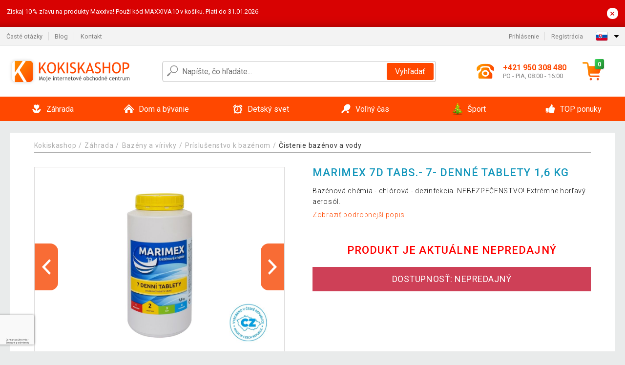

--- FILE ---
content_type: text/html; charset=UTF-8
request_url: https://www.kokiskashop.sk/marimex-7d-tabs.-7-denne-tablety-1-6-kg-P43388/
body_size: 14652
content:
<!DOCTYPE html>
<html lang="sk" prefix="og: http://ogp.me/ns#">
<head>

    <meta http-equiv="content-type" content="text/html; charset=utf-8">
    <meta name="viewport" content="width=device-width,initial-scale=1.0"/>

    <title>MARIMEX 7D Tabs.- 7- denné tablety 1,6 kg | Kokiskashop.sk</title>

    <link rel="preconnect" href="https://www.googletagmanager.com">
    <link rel="preconnect" href="https://fonts.gstatic.com">
    
        <script type="text/javascript">
            WebFontConfig = {
                google: {families: ['Roboto:ital,wght@0,300;0,400;0,500;0,700;1,300;1,400;1,500;1,700&display=swap']}
            };
            (function () {
                var wf = document.createElement('script');
                wf.src = 'https://ajax.googleapis.com/ajax/libs/webfont/1.6.26/webfont.js';
                wf.type = 'text/javascript';
                wf.async = 'true';
                var s = document.getElementsByTagName('script')[0];
                s.parentNode.insertBefore(wf, s);
            })();
        </script>
    

    
    <link rel="canonical" href="https://www.kokiskashop.sk/marimex-7d-tabs.-7-denne-tablety-1-6-kg-P43388/"/>

    
        
            <meta name="robots" content="index, follow"/>
        
    
    
        <meta name="description" content="Bazénová chémia - chlórová - dezinfekcia. NEBEZPEČENSTVO! Extrémne horľavý aerosól." />
    
        <meta name="keywords" content="MARIMEX,7D,Tabs.-,7-,denné,tablety,1,6,kg" /> 
    
    <meta property="og:title" content="MARIMEX 7D Tabs.- 7- denné tablety 1,6 kg | Kokiskashop.sk"/>
    <meta property="og:description" content="Bazénová chémia - chlórová - dezinfekcia. NEBEZPEČENSTVO! Extrémne horľavý aerosól."/>
    <meta property="og:type" content="product"/>
                <meta property="og:image"
              content="https://img.kokiskashop.sk/p/31/43388/1677674199-517124-big.jpg"/>
    
                    
    <!-- css -->
    <link type="text/css" rel="stylesheet" href="https://www.kokiskashop.sk/public/cache/style.min_20250915093108.css" />

    
    <link type="text/css" rel="stylesheet" href="https://www.kokiskashop.sk/public/css/lightbox.min.css"/>



    <!-- Google Tag Manager -->

    <script>
        //Pro případ, že nějaká třetí straan umí ukládat data pouze do dataLayer, ale my chceme mít data i v gtmDataLayer
        window.dataLayer = window.dataLayer || [];
        window.gtmDataLayer = window.gtmDataLayer || [];

        // Předtím než vložíte data do dataLayer, přidejte je i do gtmDataLayer
        const originalPush = window.dataLayer.push;
        window.dataLayer.push = function() {

            // Push dat do dataLayer
            originalPush.apply(window.dataLayer, arguments);

            // Push stejných dat do gtmDataLayer
            window.gtmDataLayer.push.apply(window.gtmDataLayer, arguments);
        };
    </script>



    <script>
    (function (w, d, s, l, i) {
    w[l] = w[l] || [];
    w[l].push({'gtm.start':
                        new Date().getTime(), event: 'gtm.js'});
            var f = d.getElementsByTagName(s)[0],
                    j = d.createElement(s), dl = l != 'dataLayer' ? '&l=' + l : '';
            j.async = true;
            j.src =
                    'https://www.googletagmanager.com/gtm.js?id=' + i + dl;
            f.parentNode.insertBefore(j, f);
        })(window, document, 'script', 'gtmDataLayer', 'GTM-PK5PR3M');

    </script>

<!-- End Google Tag Manager -->    
    
        <link rel="apple-touch-icon" sizes="180x180"
          href="https://www.kokiskashop.sk/public/favicon/apple-touch-icon.png"/>
    <link rel="icon" type="image/png" sizes="32x32"
          href="https://www.kokiskashop.sk/public/favicon/favicon-32x32.png"/>
    <link rel="icon" type="image/png" sizes="16x16"
          href="https://www.kokiskashop.sk/public/favicon/favicon-16x16.png"/>
    <link rel="manifest" href="https://www.kokiskashop.sk/public/favicon/site.webmanifest"/>
    <link rel="shortcut icon" href="https://www.kokiskashop.sk/public/favicon/favicon.ico"/>
    <meta name="msapplication-TileColor" content="#da532c"/>
    <meta name="msapplication-config" content="https://www.kokiskashop.sk/public/favicon/browserconfig.xml"/>
    <meta name="theme-color" content="#ffffff"/>


    </head>

<body >

    <div id="main-container" data-txt-currency="€" data-txt-pcs="ks" data-base-url="https://www.kokiskashop.sk/marimex-7d-tabs.-7-denne-tablety-1-6-kg-P43388/"
         data-is-bot="0">
        <div class="wrapp">

        </div>
    </div>



    
<div class="header__overlay"></div>



    <div class="top-message__wrapper">
        <div class="top-message__container">
            <div class="top-message__text">
                Získaj 10 % zľavu na produkty Maxxiva!
Použi kód MAXXIVA10 v košíku. Platí do 31.01.2026
            </div>
            <div class="top-message__close-wrapper">
                <div class="top-message__close-btn">
                    ×
                </div>
            </div>
        </div>
    </div>

<header class="header ">
        
<div class="top-bar__wrapper">
    <div class="top-bar">
        <div class="top-bar__section--left">
                        
                <nav class="top-bar__menu-box">
    <a class="top-bar__menu-link" href="https://www.kokiskashop.sk/najcastejsie-otazky-a-odpovede/">Časté otázky</a>
    <a class="top-bar__menu-link" href="https://www.kokiskashop.sk/blog/">Blog</a>
        <a class="top-bar__menu-link" href="https://www.kokiskashop.sk/kontakt/">Kontakt </a>
</nav>            
        </div>
        <div class="top-bar__section--right">
            
                <div class="top-bar__user-box" id="snippet-front-login-head">
                    <nav class="top-bar__menu-box">
                <a class="top-bar__menu-link" href="https://www.kokiskashop.sk/prihlasenie/">Prihlásenie</a>
                <a class="top-bar__menu-link" href="https://www.kokiskashop.sk/registracia/">Registrácia</a>
            </nav>
            </div>

                        
                


            
    <div class="top-bar__lang-box top-dropdown__box noselect">
        <div class="top-dropdown__background-shadow"></div>
                <div class="top-dropdown__btn">
            <div class="top-dropdown__icon-box top-dropdown__icon-box--lang">
                <img class="top-dropdown__icon top-dropdown__icon--lang"  src="https://www.kokiskashop.sk/public/images/template-images/lang-flags/sk.svg"/>
            </div>
            <div class="top-dropdown__arrow-box">
                <img class="top-dropdown__arrow" src="https://www.kokiskashop.sk/public/images/template-images/top-bar/top-dropdown__arrow.svg">
            </div>
        </div>
                <div class="top-dropdown__content top-dropdown__content--right">
                                                <a class="top-dropdown__item" href="https://www.kokiskashop.cz">
                        <div class="top-dropdown__icon-box top-dropdown__icon-box--lang">
                            <img class="top-dropdown__icon top-dropdown__icon--lang"    src="https://www.kokiskashop.sk/public/images/template-images/lang-flags/cz.svg"/>
                        </div>
                        <div class="top-dropdown__label">kokiskashop<strong>.cz</strong></div>
                    </a>
                                                                                            <a class="top-dropdown__item" href="https://www.kokiskashop.pl">
                        <div class="top-dropdown__icon-box top-dropdown__icon-box--lang">
                            <img class="top-dropdown__icon top-dropdown__icon--lang"    src="https://www.kokiskashop.sk/public/images/template-images/lang-flags/pl.svg"/>
                        </div>
                        <div class="top-dropdown__label">kokiskashop<strong>.pl</strong></div>
                    </a>
                                                                <a class="top-dropdown__item" href="https://www.kokiskashop.hu">
                        <div class="top-dropdown__icon-box top-dropdown__icon-box--lang">
                            <img class="top-dropdown__icon top-dropdown__icon--lang"    src="https://www.kokiskashop.sk/public/images/template-images/lang-flags/hu.svg"/>
                        </div>
                        <div class="top-dropdown__label">kokiskashop<strong>.hu</strong></div>
                    </a>
                                                                                                                                                                                <a class="top-dropdown__item" href="https://www.kokiskashop.ro">
                        <div class="top-dropdown__icon-box top-dropdown__icon-box--lang">
                            <img class="top-dropdown__icon top-dropdown__icon--lang"    src="https://www.kokiskashop.sk/public/images/template-images/lang-flags/ro.svg"/>
                        </div>
                        <div class="top-dropdown__label">kokiskashop<strong>.ro</strong></div>
                    </a>
                                                                                                                                                                                                                                                                                                                            </div>
    </div>
            
        </div>
    </div>
</div>    
    <div class="header__main-wrapper">

                <div class="header__logo-wrapper">
            <a href="https://www.kokiskashop.sk/"><img alt="Kokiskashop.sk"
                                                       src="https://www.kokiskashop.sk/public/images/template-images/header/main-logo.svg?v=2"></a>
        </div>
        
                
            <div class="header-search">        
    <form class="header-search__input-container" method="get" action="https://www.kokiskashop.sk/vyhladavanie/">
        <input id="main-search-inputfield" name="search" autocomplete="off" data-type="3"  class="header-search__input" placeholder="Napíšte, čo hľadáte..." type="text" data-url="https://www.kokiskashop.sk/frontend/products/front-autocomplete/suggest/" /> 
        <div class="header-search__reset-btn-wrapper">
            <div class="header-search__reset-btn">
                <img src="https://www.kokiskashop.sk/public/images/template-images/global/white-cross.svg">
            </div>
        </div>
        <div class="header-search__search-btn-wrapper">
            <button class="header-search__search-btn">Vyhľadať</button>
        </div>
        <img class="header-search__search-icon" src="https://www.kokiskashop.sk/public/images/template-images/header/search-icon.svg">
        <div class="header-search__spinner-wrapper">
            <div class="header-search__spinner">
            </div>
        </div>
    </form>  
    <div id="snippet-search-result" class="header-search__result-wrapper">
    </div>
</div>
        
        
        <div class="header__right-side">
                        <a href="tel: +421 950 308 480" class="header__hotline-container">
                <div class="header__hotline-icon-container">
                    <img class="header__hotline-icon"
                         src="https://www.kokiskashop.sk/public/images/template-images/header/hotline-icon.svg">
                </div>
                <div class="header__hotline-info-container">
                    <div class="header__hotline-phone">
                        +421 950 308 480
                    </div>
                    <div class="header__hotline-availability">
                        PO - PIA, 08:00 - 16:00
                    </div>
                </div>
            </a>
            
                        <div class="header__cart-overlay">
            </div>
            
                                <div id="snippet-front-basket-head"
                     class="header__cart-container header__cart-container--empty"
                     data-empty-class='header__cart-container--empty'>
                        <a class="header__cart-link" href="https://www.kokiskashop.sk/kosik/produkty/">
        <div class="header__cart-icon-container">
            <img class="header__cart-icon" src="https://www.kokiskashop.sk/public/images/template-images/header/cart-icon.svg">

            <div class="header__cart-quantity-badge">
                <div>0</div>
            </div>
            
        </div>
        <div class="header__cart-info-container">
                    </div>
    </a>
    <div class="header__cart-content-container">
        <div class="header__cart-items-container">
                    </div>
        <a href="https://www.kokiskashop.sk/kosik/produkty/" class="header__cart-goto">
            Prejsť do košíka
        </a>
    </div>
                </div>
            
            

                        
                <div class="header__menu-trigger collapser__trigger" data-target-id="#mainmenu">
                    <div class="header__menu-trigger-lines-container">
                        <div class="header__menu-trigger-line">
                        </div>
                        <div class="header__menu-trigger-line">
                        </div>
                        <div class="header__menu-trigger-line">
                        </div>
                    </div>
                    <div class="header__menu-trigger-text">
                        Menu
                    </div>
                </div>
            
            
        </div>
    </div>
</header>


    
<nav class="mainmenu mainmenu--mobile collapser collapser__content" id="mainmenu">
    <ul class="mainmenu__list">
                                    <li class="mainmenu__item mainmenu__item--parent collapser">
                    <a class="mainmenu__link" href="https://www.kokiskashop.sk/zahrada-C2554/">

                                                                            
                                                                            
                        
                                                <div class="mainmenu__link-icon-box">
                            <img class="mainmenu__link-icon" src="https://www.kokiskashop.sk/public/images/template-images/mainmenu/mainmenu__icon-1.svg?v=1?v=3">
                        </div>
                                                <span class="mainmenu__link-name">Záhrada</span>
                                                <div class="mainmenu__link-trigger collapser__trigger">
                            <div class="mainmenu__link-trigger-lines-container">
                                <div class="mainmenu__link-trigger-line">
                                </div>
                                <div class="mainmenu__link-trigger-line">
                                </div>
                            </div>
                        </div>
                                            </a>

                                            <div class="mainmenu__submenu collapser__content ">
                            <div class="mainmenu__submenu-title">
                                Záhrada
                            </div>
                            <ul class="mainmenu__sublist">
                                                                                                    <li class="mainmenu__subitem">
                                        <a href="https://www.kokiskashop.sk/zahrada/zahradny-nabytok-C2690/" class="mainmenu__sublink">
                                                                                            <div class="mainmenu__subimage-box">
                                                    <img class="main-menu__category-img global-lazy-image" data-src="https://img.kokiskashop.sk/c/1692107159-774902.png" alt="Záhradný nábytok">
                                                </div>
                                                                                        Záhradný nábytok
                                        </a>
                                    </li>
                                                                    <li class="mainmenu__subitem">
                                        <a href="https://www.kokiskashop.sk/zahrada/pristresky-na-popolnice-C24603/" class="mainmenu__sublink">
                                                                                            <div class="mainmenu__subimage-box">
                                                    <img class="main-menu__category-img global-lazy-image" data-src="https://img.kokiskashop.sk/c/1765892253-424490.jpg" alt="Prístrešky na popolnice">
                                                </div>
                                                                                        Prístrešky na popolnice
                                        </a>
                                    </li>
                                                                    <li class="mainmenu__subitem">
                                        <a href="https://www.kokiskashop.sk/zahrada/grily-a-krby-C2634/" class="mainmenu__sublink">
                                                                                            <div class="mainmenu__subimage-box">
                                                    <img class="main-menu__category-img global-lazy-image" data-src="https://img.kokiskashop.sk/c/1692107161-401171.png" alt="Grily a krby">
                                                </div>
                                                                                        Grily a krby
                                        </a>
                                    </li>
                                                                    <li class="mainmenu__subitem">
                                        <a href="https://www.kokiskashop.sk/zahrada/bazeny-a-virivky-C2556/" class="mainmenu__sublink">
                                                                                            <div class="mainmenu__subimage-box">
                                                    <img class="main-menu__category-img global-lazy-image" data-src="https://img.kokiskashop.sk/c/1692107161-653105.png" alt="Bazény a vírivky">
                                                </div>
                                                                                        Bazény a vírivky
                                        </a>
                                    </li>
                                                                    <li class="mainmenu__subitem">
                                        <a href="https://www.kokiskashop.sk/zahrada/fontany-C2641/" class="mainmenu__sublink">
                                                                                            <div class="mainmenu__subimage-box">
                                                    <img class="main-menu__category-img global-lazy-image" data-src="https://img.kokiskashop.sk/c/1692107163-570616.png" alt="Fontány">
                                                </div>
                                                                                        Fontány
                                        </a>
                                    </li>
                                                                    <li class="mainmenu__subitem">
                                        <a href="https://www.kokiskashop.sk/zahrada/foliovniky-C2633/" class="mainmenu__sublink">
                                                                                            <div class="mainmenu__subimage-box">
                                                    <img class="main-menu__category-img global-lazy-image" data-src="https://img.kokiskashop.sk/c/1692107163-32614.png" alt="Fóliovníky">
                                                </div>
                                                                                        Fóliovníky
                                        </a>
                                    </li>
                                                                    <li class="mainmenu__subitem">
                                        <a href="https://www.kokiskashop.sk/zahrada/skleniky-C2647/" class="mainmenu__sublink">
                                                                                            <div class="mainmenu__subimage-box">
                                                    <img class="main-menu__category-img global-lazy-image" data-src="https://img.kokiskashop.sk/c/1692107163-919927.png" alt="Skleníky">
                                                </div>
                                                                                        Skleníky
                                        </a>
                                    </li>
                                                                    <li class="mainmenu__subitem">
                                        <a href="https://www.kokiskashop.sk/zahrada/ploty-a-zabrany-C2646/" class="mainmenu__sublink">
                                                                                            <div class="mainmenu__subimage-box">
                                                    <img class="main-menu__category-img global-lazy-image" data-src="https://img.kokiskashop.sk/c/1692107163-371380.png" alt="Ploty a zábrany">
                                                </div>
                                                                                        Ploty a zábrany
                                        </a>
                                    </li>
                                                                    <li class="mainmenu__subitem">
                                        <a href="https://www.kokiskashop.sk/zahrada/dlazdice-mozaiky-C2627/" class="mainmenu__sublink">
                                                                                            <div class="mainmenu__subimage-box">
                                                    <img class="main-menu__category-img global-lazy-image" data-src="https://img.kokiskashop.sk/c/1692107163-419546.png" alt="Dlaždice, mozaiky">
                                                </div>
                                                                                        Dlaždice, mozaiky
                                        </a>
                                    </li>
                                                                    <li class="mainmenu__subitem">
                                        <a href="https://www.kokiskashop.sk/zahrada/markizy-a-tieniace-zasteny-C2644/" class="mainmenu__sublink">
                                                                                            <div class="mainmenu__subimage-box">
                                                    <img class="main-menu__category-img global-lazy-image" data-src="https://img.kokiskashop.sk/c/1692107164-72089.png" alt="Markízy a tieniace zásteny">
                                                </div>
                                                                                        Markízy a tieniace zásteny
                                        </a>
                                    </li>
                                                                    <li class="mainmenu__subitem">
                                        <a href="https://www.kokiskashop.sk/zahrada/slnecniky-C2652/" class="mainmenu__sublink">
                                                                                            <div class="mainmenu__subimage-box">
                                                    <img class="main-menu__category-img global-lazy-image" data-src="https://img.kokiskashop.sk/c/1692107164-720261.png" alt="Slnečníky">
                                                </div>
                                                                                        Slnečníky
                                        </a>
                                    </li>
                                                                    <li class="mainmenu__subitem">
                                        <a href="https://www.kokiskashop.sk/zahrada/zahradne-party-stany-C2719/" class="mainmenu__sublink">
                                                                                            <div class="mainmenu__subimage-box">
                                                    <img class="main-menu__category-img global-lazy-image" data-src="https://img.kokiskashop.sk/c/1692107164-728992.png" alt="Záhradné párty stany">
                                                </div>
                                                                                        Záhradné párty stany
                                        </a>
                                    </li>
                                                                    <li class="mainmenu__subitem">
                                        <a href="https://www.kokiskashop.sk/zahrada/zahradne-dekoracie-C2665/" class="mainmenu__sublink">
                                                                                            <div class="mainmenu__subimage-box">
                                                    <img class="main-menu__category-img global-lazy-image" data-src="https://img.kokiskashop.sk/c/1692107167-558606.png" alt="Záhradné dekorácie">
                                                </div>
                                                                                        Záhradné dekorácie
                                        </a>
                                    </li>
                                                                    <li class="mainmenu__subitem">
                                        <a href="https://www.kokiskashop.sk/zahrada/zahradne-osvetlenie-C2660/" class="mainmenu__sublink">
                                                                                            <div class="mainmenu__subimage-box">
                                                    <img class="main-menu__category-img global-lazy-image" data-src="https://img.kokiskashop.sk/c/1692107167-307076.png" alt="Záhradné osvetlenie">
                                                </div>
                                                                                        Záhradné osvetlenie
                                        </a>
                                    </li>
                                                                    <li class="mainmenu__subitem">
                                        <a href="https://www.kokiskashop.sk/zahrada/zahradne-ohrievace-C11764/" class="mainmenu__sublink">
                                                                                            <div class="mainmenu__subimage-box">
                                                    <img class="main-menu__category-img global-lazy-image" data-src="https://img.kokiskashop.sk/c/1692107168-477445.jpg" alt="Záhradné ohrievače">
                                                </div>
                                                                                        Záhradné ohrievače
                                        </a>
                                    </li>
                                                                    <li class="mainmenu__subitem">
                                        <a href="https://www.kokiskashop.sk/zahrada/zahradna-technika-C2755/" class="mainmenu__sublink">
                                                                                            <div class="mainmenu__subimage-box">
                                                    <img class="main-menu__category-img global-lazy-image" data-src="https://img.kokiskashop.sk/c/1692107168-841334.png" alt="Záhradná technika">
                                                </div>
                                                                                        Záhradná technika
                                        </a>
                                    </li>
                                                                    <li class="mainmenu__subitem">
                                        <a href="https://www.kokiskashop.sk/zahrada/zahradne-naradie-C2771/" class="mainmenu__sublink">
                                                                                            <div class="mainmenu__subimage-box">
                                                    <img class="main-menu__category-img global-lazy-image" data-src="https://img.kokiskashop.sk/c/1692107169-141239.jpg" alt="Záhradné náradie">
                                                </div>
                                                                                        Záhradné náradie
                                        </a>
                                    </li>
                                                                    <li class="mainmenu__subitem">
                                        <a href="https://www.kokiskashop.sk/zahrada/dielna-a-stavba-C2562/" class="mainmenu__sublink">
                                                                                            <div class="mainmenu__subimage-box">
                                                    <img class="main-menu__category-img global-lazy-image" data-src="https://img.kokiskashop.sk/c/1692107169-6848.png" alt="Dielňa a stavba">
                                                </div>
                                                                                        Dielňa a stavba
                                        </a>
                                    </li>
                                                                    <li class="mainmenu__subitem">
                                        <a href="https://www.kokiskashop.sk/zahrada/zahradne-domceky-C2688/" class="mainmenu__sublink">
                                                                                            <div class="mainmenu__subimage-box">
                                                    <img class="main-menu__category-img global-lazy-image" data-src="https://img.kokiskashop.sk/c/1692107172-85465.png" alt="Záhradné domčeky">
                                                </div>
                                                                                        Záhradné domčeky
                                        </a>
                                    </li>
                                                            </ul>
                        </div>
                                    </li>
                                                <li class="mainmenu__item mainmenu__item--parent collapser">
                    <a class="mainmenu__link" href="https://www.kokiskashop.sk/dom-a-byvanie-C2851/">

                                                                            
                                                                            
                        
                                                <div class="mainmenu__link-icon-box">
                            <img class="mainmenu__link-icon" src="https://www.kokiskashop.sk/public/images/template-images/mainmenu/mainmenu__icon-2.svg?v=1?v=3">
                        </div>
                                                <span class="mainmenu__link-name">Dom a bývanie</span>
                                                <div class="mainmenu__link-trigger collapser__trigger">
                            <div class="mainmenu__link-trigger-lines-container">
                                <div class="mainmenu__link-trigger-line">
                                </div>
                                <div class="mainmenu__link-trigger-line">
                                </div>
                            </div>
                        </div>
                                            </a>

                                            <div class="mainmenu__submenu collapser__content ">
                            <div class="mainmenu__submenu-title">
                                Dom a bývanie
                            </div>
                            <ul class="mainmenu__sublist">
                                                                                                    <li class="mainmenu__subitem">
                                        <a href="https://www.kokiskashop.sk/dom-a-byvanie/kancelaria-C3141/" class="mainmenu__sublink">
                                                                                            <div class="mainmenu__subimage-box">
                                                    <img class="main-menu__category-img global-lazy-image" data-src="https://img.kokiskashop.sk/c/1692107172-874851.png" alt="Kancelária">
                                                </div>
                                                                                        Kancelária
                                        </a>
                                    </li>
                                                                    <li class="mainmenu__subitem">
                                        <a href="https://www.kokiskashop.sk/dom-a-byvanie/kupelna-C12314/" class="mainmenu__sublink">
                                                                                            <div class="mainmenu__subimage-box">
                                                    <img class="main-menu__category-img global-lazy-image" data-src="https://img.kokiskashop.sk/c/1692107172-403843.jpg" alt="Kúpeľňa">
                                                </div>
                                                                                        Kúpeľňa
                                        </a>
                                    </li>
                                                                    <li class="mainmenu__subitem">
                                        <a href="https://www.kokiskashop.sk/dom-a-byvanie/do-kuchyne-C2883/" class="mainmenu__sublink">
                                                                                            <div class="mainmenu__subimage-box">
                                                    <img class="main-menu__category-img global-lazy-image" data-src="https://img.kokiskashop.sk/c/1692107173-653588.png" alt="Do kuchyne">
                                                </div>
                                                                                        Do kuchyne
                                        </a>
                                    </li>
                                                                    <li class="mainmenu__subitem">
                                        <a href="https://www.kokiskashop.sk/dom-a-byvanie/spalna-C3149/" class="mainmenu__sublink">
                                                                                            <div class="mainmenu__subimage-box">
                                                    <img class="main-menu__category-img global-lazy-image" data-src="https://img.kokiskashop.sk/c/1692107175-481389.jpg" alt="Spálňa">
                                                </div>
                                                                                        Spálňa
                                        </a>
                                    </li>
                                                                    <li class="mainmenu__subitem">
                                        <a href="https://www.kokiskashop.sk/dom-a-byvanie/obyvacia-izba-C3214/" class="mainmenu__sublink">
                                                                                            <div class="mainmenu__subimage-box">
                                                    <img class="main-menu__category-img global-lazy-image" data-src="https://img.kokiskashop.sk/c/1692107176-495710.png" alt="Obývacia izba">
                                                </div>
                                                                                        Obývacia izba
                                        </a>
                                    </li>
                                                                    <li class="mainmenu__subitem">
                                        <a href="https://www.kokiskashop.sk/dom-a-byvanie/detska-izba-C12681/" class="mainmenu__sublink">
                                                                                            <div class="mainmenu__subimage-box">
                                                    <img class="main-menu__category-img global-lazy-image" data-src="https://img.kokiskashop.sk/c/1692107177-486151.jpg" alt="Detská izba">
                                                </div>
                                                                                        Detská izba
                                        </a>
                                    </li>
                                                                    <li class="mainmenu__subitem">
                                        <a href="https://www.kokiskashop.sk/dom-a-byvanie/bytove-dekoracie-C2854/" class="mainmenu__sublink">
                                                                                            <div class="mainmenu__subimage-box">
                                                    <img class="main-menu__category-img global-lazy-image" data-src="https://img.kokiskashop.sk/c/1692107177-130542.png" alt="Bytové dekorácie">
                                                </div>
                                                                                        Bytové dekorácie
                                        </a>
                                    </li>
                                                                    <li class="mainmenu__subitem">
                                        <a href="https://www.kokiskashop.sk/dom-a-byvanie/domace-spotrebice-C2923/" class="mainmenu__sublink">
                                                                                            <div class="mainmenu__subimage-box">
                                                    <img class="main-menu__category-img global-lazy-image" data-src="https://img.kokiskashop.sk/c/1692107178-582541.png" alt="Domáce spotrebiče">
                                                </div>
                                                                                        Domáce spotrebiče
                                        </a>
                                    </li>
                                                                    <li class="mainmenu__subitem">
                                        <a href="https://www.kokiskashop.sk/dom-a-byvanie/nabytok-C3173/" class="mainmenu__sublink">
                                                                                            <div class="mainmenu__subimage-box">
                                                    <img class="main-menu__category-img global-lazy-image" data-src="https://img.kokiskashop.sk/c/1692107180-251007.jpg" alt="Nábytok">
                                                </div>
                                                                                        Nábytok
                                        </a>
                                    </li>
                                                                    <li class="mainmenu__subitem">
                                        <a href="https://www.kokiskashop.sk/dom-a-byvanie/nastenne-drziaky-na-tv-C3207/" class="mainmenu__sublink">
                                                                                            <div class="mainmenu__subimage-box">
                                                    <img class="main-menu__category-img global-lazy-image" data-src="https://img.kokiskashop.sk/c/1692107181-546078.png" alt="Nástenné držiaky na TV">
                                                </div>
                                                                                        Nástenné držiaky na TV
                                        </a>
                                    </li>
                                                                    <li class="mainmenu__subitem">
                                        <a href="https://www.kokiskashop.sk/dom-a-byvanie/domaci-maznacikovia-C3282/" class="mainmenu__sublink">
                                                                                            <div class="mainmenu__subimage-box">
                                                    <img class="main-menu__category-img global-lazy-image" data-src="https://img.kokiskashop.sk/c/1692107181-458255.jpg" alt="Domáci maznáčikovia">
                                                </div>
                                                                                        Domáci maznáčikovia
                                        </a>
                                    </li>
                                                                    <li class="mainmenu__subitem">
                                        <a href="https://www.kokiskashop.sk/dom-a-byvanie/kamenne-umyvadla-C3140/" class="mainmenu__sublink">
                                                                                            <div class="mainmenu__subimage-box">
                                                    <img class="main-menu__category-img global-lazy-image" data-src="https://img.kokiskashop.sk/c/1692107182-665658.png" alt="Kamenné umývadlá">
                                                </div>
                                                                                        Kamenné umývadlá
                                        </a>
                                    </li>
                                                                    <li class="mainmenu__subitem">
                                        <a href="https://www.kokiskashop.sk/dom-a-byvanie/mozaiky-dlazdice-C3168/" class="mainmenu__sublink">
                                                                                            <div class="mainmenu__subimage-box">
                                                    <img class="main-menu__category-img global-lazy-image" data-src="https://img.kokiskashop.sk/c/1692107182-994045.png" alt="Mozaiky, dlaždice">
                                                </div>
                                                                                        Mozaiky, dlaždice
                                        </a>
                                    </li>
                                                                    <li class="mainmenu__subitem">
                                        <a href="https://www.kokiskashop.sk/dom-a-byvanie/podlahy-C12445/" class="mainmenu__sublink">
                                                                                            <div class="mainmenu__subimage-box">
                                                    <img class="main-menu__category-img global-lazy-image" data-src="https://img.kokiskashop.sk/c/1692107182-753857.jpg" alt="Podlahy">
                                                </div>
                                                                                        Podlahy
                                        </a>
                                    </li>
                                                                    <li class="mainmenu__subitem">
                                        <a href="https://www.kokiskashop.sk/dom-a-byvanie/upratovanie-C2950/" class="mainmenu__sublink">
                                                                                            <div class="mainmenu__subimage-box">
                                                    <img class="main-menu__category-img global-lazy-image" data-src="https://img.kokiskashop.sk/c/1692107182-284661.jpg" alt="Upratovanie">
                                                </div>
                                                                                        Upratovanie
                                        </a>
                                    </li>
                                                                    <li class="mainmenu__subitem">
                                        <a href="https://www.kokiskashop.sk/dom-a-byvanie/ulozne-boxy-a-kose-C3190/" class="mainmenu__sublink">
                                                                                            <div class="mainmenu__subimage-box">
                                                    <img class="main-menu__category-img global-lazy-image" data-src="https://img.kokiskashop.sk/c/1692107180-839839.jpg" alt="Úložné boxy a koše">
                                                </div>
                                                                                        Úložné boxy a koše
                                        </a>
                                    </li>
                                                                    <li class="mainmenu__subitem">
                                        <a href="https://www.kokiskashop.sk/dom-a-byvanie/vianoce-C3253/" class="mainmenu__sublink">
                                                                                            <div class="mainmenu__subimage-box">
                                                    <img class="main-menu__category-img global-lazy-image" data-src="https://img.kokiskashop.sk/c/1692107183-482507.png" alt="Vianoce">
                                                </div>
                                                                                        Vianoce
                                        </a>
                                    </li>
                                                                    <li class="mainmenu__subitem">
                                        <a href="https://www.kokiskashop.sk/dom-a-byvanie/novinky-C2852/" class="mainmenu__sublink">
                                                                                        NOVINKY
                                        </a>
                                    </li>
                                                            </ul>
                        </div>
                                    </li>
                                                <li class="mainmenu__item mainmenu__item--parent collapser">
                    <a class="mainmenu__link" href="https://www.kokiskashop.sk/detsky-svet-C24640/">

                                                                            
                                                                            
                        
                                                <div class="mainmenu__link-icon-box">
                            <img class="mainmenu__link-icon" src="https://www.kokiskashop.sk/public/images/template-images/mainmenu/mainmenu__icon-3.svg?v=1?v=3">
                        </div>
                                                <span class="mainmenu__link-name">Detský svet</span>
                                                <div class="mainmenu__link-trigger collapser__trigger">
                            <div class="mainmenu__link-trigger-lines-container">
                                <div class="mainmenu__link-trigger-line">
                                </div>
                                <div class="mainmenu__link-trigger-line">
                                </div>
                            </div>
                        </div>
                                            </a>

                                            <div class="mainmenu__submenu collapser__content ">
                            <div class="mainmenu__submenu-title">
                                Detský svet
                            </div>
                            <ul class="mainmenu__sublist">
                                                                                                    <li class="mainmenu__subitem">
                                        <a href="https://www.kokiskashop.sk/detsky-svet/nabytok-do-detskej-izby-C24720/" class="mainmenu__sublink">
                                                                                            <div class="mainmenu__subimage-box">
                                                    <img class="main-menu__category-img global-lazy-image" data-src="https://img.kokiskashop.sk/c/1767965972-954591.jpg" alt="Nábytok do detskej izby">
                                                </div>
                                                                                        Nábytok do detskej izby
                                        </a>
                                    </li>
                                                                    <li class="mainmenu__subitem">
                                        <a href="https://www.kokiskashop.sk/detsky-svet/vnutorne-ihrisko-a-rebriny-C24731/" class="mainmenu__sublink">
                                                                                            <div class="mainmenu__subimage-box">
                                                    <img class="main-menu__category-img global-lazy-image" data-src="https://img.kokiskashop.sk/c/1767970163-188896.jpg" alt="Vnútorné ihrisko a rebriny">
                                                </div>
                                                                                        Vnútorné ihrisko a rebriny
                                        </a>
                                    </li>
                                                                    <li class="mainmenu__subitem">
                                        <a href="https://www.kokiskashop.sk/detsky-svet/sport-a-pohyb-pre-deti-C24732/" class="mainmenu__sublink">
                                                                                            <div class="mainmenu__subimage-box">
                                                    <img class="main-menu__category-img global-lazy-image" data-src="https://img.kokiskashop.sk/c/1768156466-425156.jpg" alt="Šport a pohyb pre deti">
                                                </div>
                                                                                        Šport a pohyb pre deti
                                        </a>
                                    </li>
                                                                    <li class="mainmenu__subitem">
                                        <a href="https://www.kokiskashop.sk/detsky-svet/bezpecie-v-izbe-C24733/" class="mainmenu__sublink">
                                                                                            <div class="mainmenu__subimage-box">
                                                    <img class="main-menu__category-img global-lazy-image" data-src="https://img.kokiskashop.sk/c/1768158643-826144.jpg" alt="Bezpečie v izbe">
                                                </div>
                                                                                        Bezpečie v izbe
                                        </a>
                                    </li>
                                                                    <li class="mainmenu__subitem">
                                        <a href="https://www.kokiskashop.sk/detsky-svet/organizery-a-ulozne-riesenie-C24734/" class="mainmenu__sublink">
                                                                                            <div class="mainmenu__subimage-box">
                                                    <img class="main-menu__category-img global-lazy-image" data-src="https://img.kokiskashop.sk/c/1768159019-976524.jpg" alt="Organizéry a úložné riešenie">
                                                </div>
                                                                                        Organizéry a úložné riešenie
                                        </a>
                                    </li>
                                                                    <li class="mainmenu__subitem">
                                        <a href="https://www.kokiskashop.sk/detsky-svet/dekoracia-do-detskej-izby-C24735/" class="mainmenu__sublink">
                                                                                            <div class="mainmenu__subimage-box">
                                                    <img class="main-menu__category-img global-lazy-image" data-src="https://img.kokiskashop.sk/c/1768159275-847161.jpg" alt="Dekorácia do detskej izby">
                                                </div>
                                                                                        Dekorácia do detskej izby
                                        </a>
                                    </li>
                                                                    <li class="mainmenu__subitem">
                                        <a href="https://www.kokiskashop.sk/detsky-svet/starostlivost-o-dieta-C24736/" class="mainmenu__sublink">
                                                                                            <div class="mainmenu__subimage-box">
                                                    <img class="main-menu__category-img global-lazy-image" data-src="https://img.kokiskashop.sk/c/1768159912-759560.jpg" alt="Starostlivosť o dieťa">
                                                </div>
                                                                                        Starostlivosť o dieťa
                                        </a>
                                    </li>
                                                                    <li class="mainmenu__subitem">
                                        <a href="https://www.kokiskashop.sk/detsky-svet/na-cesty-s-detmi-C24737/" class="mainmenu__sublink">
                                                                                            <div class="mainmenu__subimage-box">
                                                    <img class="main-menu__category-img global-lazy-image" data-src="https://img.kokiskashop.sk/c/1768160473-824457.jpg" alt="Na cesty s deťmi">
                                                </div>
                                                                                        Na cesty s deťmi
                                        </a>
                                    </li>
                                                                    <li class="mainmenu__subitem">
                                        <a href="https://www.kokiskashop.sk/detsky-svet/ucenie-a-vzdelavanie-C24738/" class="mainmenu__sublink">
                                                                                            <div class="mainmenu__subimage-box">
                                                    <img class="main-menu__category-img global-lazy-image" data-src="https://img.kokiskashop.sk/c/1768160779-930476.jpg" alt="Učenie a vzdelávanie">
                                                </div>
                                                                                        Učenie a vzdelávanie
                                        </a>
                                    </li>
                                                                    <li class="mainmenu__subitem">
                                        <a href="https://www.kokiskashop.sk/detsky-svet/hracky-dopredaj-C24739/" class="mainmenu__sublink">
                                                                                            <div class="mainmenu__subimage-box">
                                                    <img class="main-menu__category-img global-lazy-image" data-src="https://img.kokiskashop.sk/c/1768161058-760364.jpg" alt="Hračky - dopredaj">
                                                </div>
                                                                                        Hračky - dopredaj
                                        </a>
                                    </li>
                                                            </ul>
                        </div>
                                    </li>
                                                <li class="mainmenu__item mainmenu__item--parent collapser">
                    <a class="mainmenu__link" href="https://www.kokiskashop.sk/volny-cas-C3284/">

                                                                            
                                                                            
                        
                                                <div class="mainmenu__link-icon-box">
                            <img class="mainmenu__link-icon" src="https://www.kokiskashop.sk/public/images/template-images/mainmenu/mainmenu__icon-4.svg?v=1?v=3">
                        </div>
                                                <span class="mainmenu__link-name">Voľný čas</span>
                                                <div class="mainmenu__link-trigger collapser__trigger">
                            <div class="mainmenu__link-trigger-lines-container">
                                <div class="mainmenu__link-trigger-line">
                                </div>
                                <div class="mainmenu__link-trigger-line">
                                </div>
                            </div>
                        </div>
                                            </a>

                                            <div class="mainmenu__submenu collapser__content mainmenu__submenu--right-align">
                            <div class="mainmenu__submenu-title">
                                Voľný čas
                            </div>
                            <ul class="mainmenu__sublist">
                                                                                                    <li class="mainmenu__subitem">
                                        <a href="https://www.kokiskashop.sk/volny-cas/autodoplnky-C3286/" class="mainmenu__sublink">
                                                                                            <div class="mainmenu__subimage-box">
                                                    <img class="main-menu__category-img global-lazy-image" data-src="https://img.kokiskashop.sk/c/1692107185-797558.png" alt="Autodoplnky">
                                                </div>
                                                                                        Autodoplnky
                                        </a>
                                    </li>
                                                                    <li class="mainmenu__subitem">
                                        <a href="https://www.kokiskashop.sk/volny-cas/kempovanie-C3312/" class="mainmenu__sublink">
                                                                                            <div class="mainmenu__subimage-box">
                                                    <img class="main-menu__category-img global-lazy-image" data-src="https://img.kokiskashop.sk/c/1692107187-1033.png" alt="Kempovanie">
                                                </div>
                                                                                        Kempovanie
                                        </a>
                                    </li>
                                                                    <li class="mainmenu__subitem">
                                        <a href="https://www.kokiskashop.sk/volny-cas/relax-a-masaze-C3384/" class="mainmenu__sublink">
                                                                                            <div class="mainmenu__subimage-box">
                                                    <img class="main-menu__category-img global-lazy-image" data-src="https://img.kokiskashop.sk/c/1692107188-956790.png" alt="Relax a masáže">
                                                </div>
                                                                                        Relax a masáže
                                        </a>
                                    </li>
                                                                    <li class="mainmenu__subitem">
                                        <a href="https://www.kokiskashop.sk/volny-cas/biliard-C3324/" class="mainmenu__sublink">
                                                                                            <div class="mainmenu__subimage-box">
                                                    <img class="main-menu__category-img global-lazy-image" data-src="https://img.kokiskashop.sk/c/1692107189-989765.png" alt="Biliard">
                                                </div>
                                                                                        Biliard
                                        </a>
                                    </li>
                                                                    <li class="mainmenu__subitem">
                                        <a href="https://www.kokiskashop.sk/volny-cas/poker-C3336/" class="mainmenu__sublink">
                                                                                            <div class="mainmenu__subimage-box">
                                                    <img class="main-menu__category-img global-lazy-image" data-src="https://img.kokiskashop.sk/c/1692107189-87622.png" alt="Poker">
                                                </div>
                                                                                        Poker
                                        </a>
                                    </li>
                                                                    <li class="mainmenu__subitem">
                                        <a href="https://www.kokiskashop.sk/volny-cas/stolny-futbal-C3390/" class="mainmenu__sublink">
                                                                                            <div class="mainmenu__subimage-box">
                                                    <img class="main-menu__category-img global-lazy-image" data-src="https://img.kokiskashop.sk/c/1692107191-150471.png" alt="Stolný futbal">
                                                </div>
                                                                                        Stolný futbal
                                        </a>
                                    </li>
                                                                    <li class="mainmenu__subitem">
                                        <a href="https://www.kokiskashop.sk/volny-cas/terce-a-sipky-C3632/" class="mainmenu__sublink">
                                                                                            <div class="mainmenu__subimage-box">
                                                    <img class="main-menu__category-img global-lazy-image" data-src="https://img.kokiskashop.sk/c/1692107211-982411.png" alt="Terče a šípky">
                                                </div>
                                                                                        Terče a šípky
                                        </a>
                                    </li>
                                                                    <li class="mainmenu__subitem">
                                        <a href="https://www.kokiskashop.sk/volny-cas/stolne-hry-C3393/" class="mainmenu__sublink">
                                                                                            <div class="mainmenu__subimage-box">
                                                    <img class="main-menu__category-img global-lazy-image" data-src="https://img.kokiskashop.sk/c/1692107192-242374.png" alt="Stolné hry">
                                                </div>
                                                                                        Stolné hry
                                        </a>
                                    </li>
                                                                    <li class="mainmenu__subitem">
                                        <a href="https://www.kokiskashop.sk/volny-cas/cestovanie-C12677/" class="mainmenu__sublink">
                                                                                            <div class="mainmenu__subimage-box">
                                                    <img class="main-menu__category-img global-lazy-image" data-src="https://img.kokiskashop.sk/c/1692107192-881750.jpg" alt="Cestovanie">
                                                </div>
                                                                                        Cestovanie
                                        </a>
                                    </li>
                                                                    <li class="mainmenu__subitem">
                                        <a href="https://www.kokiskashop.sk/volny-cas/hudobne-nastroje-C3309/" class="mainmenu__sublink">
                                                                                            <div class="mainmenu__subimage-box">
                                                    <img class="main-menu__category-img global-lazy-image" data-src="https://img.kokiskashop.sk/c/1692107192-174315.png" alt="Hudobné nástroje">
                                                </div>
                                                                                        Hudobné nástroje
                                        </a>
                                    </li>
                                                                    <li class="mainmenu__subitem">
                                        <a href="https://www.kokiskashop.sk/volny-cas/party-a-oslavy-C12814/" class="mainmenu__sublink">
                                                                                            <div class="mainmenu__subimage-box">
                                                    <img class="main-menu__category-img global-lazy-image" data-src="https://img.kokiskashop.sk/c/1692107192-162743.jpg" alt="Párty a oslavy">
                                                </div>
                                                                                        Párty a oslavy
                                        </a>
                                    </li>
                                                                    <li class="mainmenu__subitem">
                                        <a href="https://www.kokiskashop.sk/volny-cas/deti-C3300/" class="mainmenu__sublink">
                                                                                        Deti
                                        </a>
                                    </li>
                                                                    <li class="mainmenu__subitem">
                                        <a href="https://www.kokiskashop.sk/volny-cas/detske-atrakcie-C3307/" class="mainmenu__sublink">
                                                                                        Detské atrakcie
                                        </a>
                                    </li>
                                                                    <li class="mainmenu__subitem">
                                        <a href="https://www.kokiskashop.sk/volny-cas/fandime-futbalu-C24415/" class="mainmenu__sublink">
                                                                                            <div class="mainmenu__subimage-box">
                                                    <img class="main-menu__category-img global-lazy-image" data-src="https://img.kokiskashop.sk/c/1714388710-965674.jpg" alt="Fandíme futbalu">
                                                </div>
                                                                                        Fandíme futbalu
                                        </a>
                                    </li>
                                                                    <li class="mainmenu__subitem">
                                        <a href="https://www.kokiskashop.sk/volny-cas/hracky-C3401/" class="mainmenu__sublink">
                                                                                            <div class="mainmenu__subimage-box">
                                                    <img class="main-menu__category-img global-lazy-image" data-src="https://img.kokiskashop.sk/c/1462521750-839606.jpg" alt="Hračky">
                                                </div>
                                                                                        Hračky
                                        </a>
                                    </li>
                                                            </ul>
                        </div>
                                    </li>
                                                <li class="mainmenu__item mainmenu__item--parent collapser">
                    <a class="mainmenu__link" href="https://www.kokiskashop.sk/sport-C3491/">

                                                                            
                                                                            
                        
                                                <div class="mainmenu__link-icon-box">
                            <img class="mainmenu__link-icon" src="https://www.kokiskashop.sk/public/images/template-images/mainmenu/mainmenu__icon-5.svg?v=1?v=3">
                        </div>
                                                <span class="mainmenu__link-name">Šport</span>
                                                <div class="mainmenu__link-trigger collapser__trigger">
                            <div class="mainmenu__link-trigger-lines-container">
                                <div class="mainmenu__link-trigger-line">
                                </div>
                                <div class="mainmenu__link-trigger-line">
                                </div>
                            </div>
                        </div>
                                            </a>

                                            <div class="mainmenu__submenu collapser__content mainmenu__submenu--right-align">
                            <div class="mainmenu__submenu-title">
                                Šport
                            </div>
                            <ul class="mainmenu__sublist">
                                                                                                    <li class="mainmenu__subitem">
                                        <a href="https://www.kokiskashop.sk/sport/box-C3495/" class="mainmenu__sublink">
                                                                                            <div class="mainmenu__subimage-box">
                                                    <img class="main-menu__category-img global-lazy-image" data-src="https://img.kokiskashop.sk/c/1692107201-761223.png" alt="Box ">
                                                </div>
                                                                                        Box 
                                        </a>
                                    </li>
                                                                    <li class="mainmenu__subitem">
                                        <a href="https://www.kokiskashop.sk/sport/fitness-C3522/" class="mainmenu__sublink">
                                                                                            <div class="mainmenu__subimage-box">
                                                    <img class="main-menu__category-img global-lazy-image" data-src="https://img.kokiskashop.sk/c/1692107202-321570.png" alt="Fitness">
                                                </div>
                                                                                        Fitness
                                        </a>
                                    </li>
                                                                    <li class="mainmenu__subitem">
                                        <a href="https://www.kokiskashop.sk/sport/cyklistika-C3515/" class="mainmenu__sublink">
                                                                                            <div class="mainmenu__subimage-box">
                                                    <img class="main-menu__category-img global-lazy-image" data-src="https://img.kokiskashop.sk/c/1692107202-472228.png" alt="Cyklistika">
                                                </div>
                                                                                        Cyklistika
                                        </a>
                                    </li>
                                                                    <li class="mainmenu__subitem">
                                        <a href="https://www.kokiskashop.sk/sport/detske-hojdacky-C3519/" class="mainmenu__sublink">
                                                                                            <div class="mainmenu__subimage-box">
                                                    <img class="main-menu__category-img global-lazy-image" data-src="https://img.kokiskashop.sk/c/1692107202-896620.png" alt="Detské hojdačky">
                                                </div>
                                                                                        Detské hojdačky
                                        </a>
                                    </li>
                                                                    <li class="mainmenu__subitem">
                                        <a href="https://www.kokiskashop.sk/sport/loptove-hry-C3563/" class="mainmenu__sublink">
                                                                                            <div class="mainmenu__subimage-box">
                                                    <img class="main-menu__category-img global-lazy-image" data-src="https://img.kokiskashop.sk/c/1692107207-568438.png" alt="Loptové hry">
                                                </div>
                                                                                        Loptové hry
                                        </a>
                                    </li>
                                                                    <li class="mainmenu__subitem">
                                        <a href="https://www.kokiskashop.sk/sport/raketove-sporty-C3591/" class="mainmenu__sublink">
                                                                                            <div class="mainmenu__subimage-box">
                                                    <img class="main-menu__category-img global-lazy-image" data-src="https://img.kokiskashop.sk/c/1692107209-778551.png" alt="Raketové športy">
                                                </div>
                                                                                        Raketové športy
                                        </a>
                                    </li>
                                                                    <li class="mainmenu__subitem">
                                        <a href="https://www.kokiskashop.sk/sport/trampoliny-C3641/" class="mainmenu__sublink">
                                                                                            <div class="mainmenu__subimage-box">
                                                    <img class="main-menu__category-img global-lazy-image" data-src="https://img.kokiskashop.sk/c/1692107211-655408.png" alt="Trampolíny  ">
                                                </div>
                                                                                        Trampolíny  
                                        </a>
                                    </li>
                                                                    <li class="mainmenu__subitem">
                                        <a href="https://www.kokiskashop.sk/sport/vodne-sporty-C3654/" class="mainmenu__sublink">
                                                                                            <div class="mainmenu__subimage-box">
                                                    <img class="main-menu__category-img global-lazy-image" data-src="https://img.kokiskashop.sk/c/1692107212-664426.png" alt="Vodné športy">
                                                </div>
                                                                                        Vodné športy
                                        </a>
                                    </li>
                                                                    <li class="mainmenu__subitem">
                                        <a href="https://www.kokiskashop.sk/sport/camping-turistika-C3499/" class="mainmenu__sublink">
                                                                                            <div class="mainmenu__subimage-box">
                                                    <img class="main-menu__category-img global-lazy-image" data-src="https://img.kokiskashop.sk/c/1692107201-555605.png" alt="Camping, turistika">
                                                </div>
                                                                                        Camping, turistika
                                        </a>
                                    </li>
                                                            </ul>
                        </div>
                                    </li>
                                                <li class="mainmenu__item mainmenu__item--parent collapser">
                    <a class="mainmenu__link" href="https://www.kokiskashop.sk/top-ponuky-C11725/">

                                                                            
                                                                            
                        
                                                <div class="mainmenu__link-icon-box">
                            <img class="mainmenu__link-icon" src="https://www.kokiskashop.sk/public/images/template-images/mainmenu/mainmenu__icon-6.svg?v=1?v=3">
                        </div>
                                                <span class="mainmenu__link-name">TOP ponuky</span>
                                                <div class="mainmenu__link-trigger collapser__trigger">
                            <div class="mainmenu__link-trigger-lines-container">
                                <div class="mainmenu__link-trigger-line">
                                </div>
                                <div class="mainmenu__link-trigger-line">
                                </div>
                            </div>
                        </div>
                                            </a>

                                            <div class="mainmenu__submenu collapser__content mainmenu__submenu--right-align">
                            <div class="mainmenu__submenu-title">
                                TOP ponuky
                            </div>
                            <ul class="mainmenu__sublist">
                                                                                                    <li class="mainmenu__subitem">
                                        <a href="https://www.kokiskashop.sk/top-ponuky/super-cena-C24528/" class="mainmenu__sublink">
                                                                                            <div class="mainmenu__subimage-box">
                                                    <img class="main-menu__category-img global-lazy-image" data-src="https://img.kokiskashop.sk/c/1743671783-652076.jpg" alt="Super cena">
                                                </div>
                                                                                        Super cena
                                        </a>
                                    </li>
                                                                    <li class="mainmenu__subitem">
                                        <a href="https://www.kokiskashop.sk/top-ponuky/bomba-akcie-C24529/" class="mainmenu__sublink">
                                                                                            <div class="mainmenu__subimage-box">
                                                    <img class="main-menu__category-img global-lazy-image" data-src="https://img.kokiskashop.sk/c/1750405206-168622.png" alt="BOMBA AKCIE">
                                                </div>
                                                                                        BOMBA AKCIE
                                        </a>
                                    </li>
                                                            </ul>
                        </div>
                                    </li>
                                                                                                        
    </ul>
</nav>


                        
        <script>
        gtmDataLayer.push({"event":"productDetail","google_tag_params":{"eventId":"393492-69766acf36c615.24456032","pageType":"product","category":"Čistenie bazénov a vody","productId":43388,"product":"MARIMEX 7D Tabs.- 7- denné tablety 1,6 kg","priceIncVat":20.39,"price":16.58,"manufacture":"Marimex","allCategoryNames":"Záhrada > Bazény a vírivky > Príslušenstvo k bazénom","extendedMode":3,"abTest":"A","hashedEmail":null,"shaHashedEmail":null}});
    </script>
    <script>
    
        gtmDataLayer.push({'event': 'activeForm'})
    
</script>    
        <div class="lay__wrap">
            <div class="detail__wrap">
                <ul class="bradcrumbs bradcrumbs--detail">
                    <li class="bradcrumbs__point">
                        <a href="https://www.kokiskashop.sk/">Kokiskashop</a>
                    </li>
                                                                        <li class="bradcrumbs__point">
                                <a href="https://www.kokiskashop.sk/zahrada-C2554/">Záhrada</a>
                            </li>
                                                                                                <li class="bradcrumbs__point">
                                <a href="https://www.kokiskashop.sk/zahrada/bazeny-a-virivky-C2556/">Bazény a vírivky</a>
                            </li>
                                                                                                <li class="bradcrumbs__point">
                                <a href="https://www.kokiskashop.sk/zahrada/bazeny-a-virivky/prislusenstvo-k-bazenom-C2560/">Príslušenstvo k bazénom</a>
                            </li>
                                                                                        <li class="bradcrumbs__point">
                            <a href="https://www.kokiskashop.sk/zahrada/bazeny-a-virivky/prislusenstvo-k-bazenom/cistenie-bazenov-a-vody-C2561/">Čistenie bazénov a vody</a>
                        </li>
                                    </ul>

                <div class="detail__lay-half">
                                        
        <div class="product-carousel">
        <div class="product-carousel__main-container">

            <div class="product-carousel__items">
                                                            <div class="product-carousel__item">
                            <div class="product-carousel__ratio-box">
                                <a class="product-carousel__picture-box box-placeholder"
                                   href="https://img.kokiskashop.sk/p/31/43388/1677674199-517124-big.jpg"
                                   data-lightbox="image" data-title="MARIMEX 7D Tabs.- 7- denné tablety 1,6 kg">
                                    <img class="product-carousel__picture global-lazy-image"
                                         data-src="https://img.kokiskashop.sk/p/31/43388/1677674199-517124-big.jpg"
                                         alt="MARIMEX 7D Tabs.- 7- denné tablety 1,6 kg">
                                </a>
                            </div>
                        </div>
                                                                                <div class="product-carousel__item">
                            <div class="product-carousel__ratio-box">
                                <a class="product-carousel__picture-box box-placeholder"
                                   href="https://img.kokiskashop.sk/p/31/43388/1673613888-809709-big.jpg"
                                   data-lightbox="image" data-title="MARIMEX 7D Tabs.- 7- denné tablety 1,6 kg">
                                    <img class="product-carousel__picture global-lazy-image"
                                         data-src="https://img.kokiskashop.sk/p/31/43388/1673613888-809709-big.jpg"
                                         alt="MARIMEX 7D Tabs.- 7- denné tablety 1,6 kg">
                                </a>
                            </div>
                        </div>
                                                                                <div class="product-carousel__item">
                            <div class="product-carousel__ratio-box">
                                <a class="product-carousel__picture-box box-placeholder"
                                   href="https://img.kokiskashop.sk/p/31/43388/1677674198-553008-big.jpg"
                                   data-lightbox="image" data-title="MARIMEX 7D Tabs.- 7- denné tablety 1,6 kg">
                                    <img class="product-carousel__picture global-lazy-image"
                                         data-src="https://img.kokiskashop.sk/p/31/43388/1677674198-553008-big.jpg"
                                         alt="MARIMEX 7D Tabs.- 7- denné tablety 1,6 kg">
                                </a>
                            </div>
                        </div>
                                                                                <div class="product-carousel__item">
                            <div class="product-carousel__ratio-box">
                                <a class="product-carousel__picture-box box-placeholder"
                                   href="https://img.kokiskashop.sk/p/31/43388/1677674199-12428-big.jpg"
                                   data-lightbox="image" data-title="MARIMEX 7D Tabs.- 7- denné tablety 1,6 kg">
                                    <img class="product-carousel__picture global-lazy-image"
                                         data-src="https://img.kokiskashop.sk/p/31/43388/1677674199-12428-big.jpg"
                                         alt="MARIMEX 7D Tabs.- 7- denné tablety 1,6 kg">
                                </a>
                            </div>
                        </div>
                                                                                <div class="product-carousel__item">
                            <div class="product-carousel__ratio-box">
                                <a class="product-carousel__picture-box box-placeholder"
                                   href="https://img.kokiskashop.sk/p/31/43388/1677674199-746824-big.jpg"
                                   data-lightbox="image" data-title="MARIMEX 7D Tabs.- 7- denné tablety 1,6 kg">
                                    <img class="product-carousel__picture global-lazy-image"
                                         data-src="https://img.kokiskashop.sk/p/31/43388/1677674199-746824-big.jpg"
                                         alt="MARIMEX 7D Tabs.- 7- denné tablety 1,6 kg">
                                </a>
                            </div>
                        </div>
                                    
            </div>
                        <div class="product-carousel__control-btn product-carousel__control-btn--prev"><img
                        src="https://www.kokiskashop.sk/public/images/slide-arrow--left.svg"
                        alt="šípka doľava"></div>
            <div class="product-carousel__control-btn product-carousel__control-btn--next"><img
                        src="https://www.kokiskashop.sk/public/images/slide-arrow--right.svg"
                        alt="šípka doprava"></div>

        </div>
        <div class="product-carousel__thumbs-container">
            <div class="product-carousel__thumbs-control-btn product-carousel__thumbs-control-btn--prev">
                <img src="https://www.kokiskashop.sk/public/images/slide-arrow-orange--left.svg"
                     alt="šípka doľava">
            </div>
            <div class="product-carousel__thumbs">
                                                            <div class="product-carousel__thumb">
                            <div class="product-carousel__thumb-ratio-box">
                                <div class="product-carousel__thumb-picture-box box-placeholder">
                                    <img class="product-carousel__thumb-picture global-lazy-image"
                                         data-src="https://img.kokiskashop.sk/p/31/43388/1677674199-517124-small.jpg"
                                         alt="MARIMEX 7D Tabs.- 7- denné tablety 1,6 kg">
                                </div>
                            </div>
                        </div>
                                                                                <div class="product-carousel__thumb">
                            <div class="product-carousel__thumb-ratio-box">
                                <div class="product-carousel__thumb-picture-box box-placeholder">
                                    <img class="product-carousel__thumb-picture global-lazy-image"
                                         data-src="https://img.kokiskashop.sk/p/31/43388/1673613888-809709-small.jpg"
                                         alt="MARIMEX 7D Tabs.- 7- denné tablety 1,6 kg">
                                </div>
                            </div>
                        </div>
                                                                                <div class="product-carousel__thumb">
                            <div class="product-carousel__thumb-ratio-box">
                                <div class="product-carousel__thumb-picture-box box-placeholder">
                                    <img class="product-carousel__thumb-picture global-lazy-image"
                                         data-src="https://img.kokiskashop.sk/p/31/43388/1677674198-553008-small.jpg"
                                         alt="MARIMEX 7D Tabs.- 7- denné tablety 1,6 kg">
                                </div>
                            </div>
                        </div>
                                                                                <div class="product-carousel__thumb">
                            <div class="product-carousel__thumb-ratio-box">
                                <div class="product-carousel__thumb-picture-box box-placeholder">
                                    <img class="product-carousel__thumb-picture global-lazy-image"
                                         data-src="https://img.kokiskashop.sk/p/31/43388/1677674199-12428-small.jpg"
                                         alt="MARIMEX 7D Tabs.- 7- denné tablety 1,6 kg">
                                </div>
                            </div>
                        </div>
                                                                                <div class="product-carousel__thumb">
                            <div class="product-carousel__thumb-ratio-box">
                                <div class="product-carousel__thumb-picture-box box-placeholder">
                                    <img class="product-carousel__thumb-picture global-lazy-image"
                                         data-src="https://img.kokiskashop.sk/p/31/43388/1677674199-746824-small.jpg"
                                         alt="MARIMEX 7D Tabs.- 7- denné tablety 1,6 kg">
                                </div>
                            </div>
                        </div>
                                                </div>
            <div class="product-carousel__thumbs-control-btn product-carousel__thumbs-control-btn--next">
                <img src="https://www.kokiskashop.sk/public/images/slide-arrow-orange--right.svg"
                     alt="šípka doľava">
            </div>
        </div>
    </div>
                </div>
                <div class="detail__lay-half">
                    
    <article class="detail__product">
        <h1 class="detail__title">
            MARIMEX 7D Tabs.- 7- denné tablety 1,6 kg
        </h1>
                                                                                                                                                                                                    <div class="detail__text">
            <p>Bazénová chémia - chlórová - dezinfekcia. NEBEZPEČENSTVO! Extrémne horľavý aerosól.</p>
            <a id="show-description" class="detail__more-text" href="#">
                Zobraziť podrobnejší popis
            </a>
        </div>
            </article>
            <article class="detail__product">
            <h1 class="detail__title detail__title--error">
                Produkt je aktuálne nepredajný
            </h1>
        </article>
        <div class="detail__sale-box">
            <div class="detail__sale-box-wrap">
                <p class="detail__sale-box-text">
                    Dostupnosť: nepredajný
                </p>
            </div>
        </div>
    
                    
                    
                </div>

                <div class="clear"></div>
                <!-- MUJ KOD -->
                <!-- menu datilu produktu -->
                <ul class="detail-nav">
                    <li id="detail-description" class="detail-nav__point detail-nav__point--active">
                        <span>Popis produktu</span>
                    </li>
                    <li id="detail-articles" class="detail-nav__point">
                        <span>Návody a články</span>
                    </li>
                    <li id="detail-discussion" class="detail-nav__point">
                        <span>Otázky (0)</span>
                    </li>
                    <li id="detail-recommend" class="detail-nav__point">
                        <span>Príslušenstvo</span>
                    </li>
                </ul>
                <div class="clear"></div>
                <section class="detail-content">
                    <div id="detail-description-target" class="detail-des  detail-bookmark">
    <div class="detail-content__wrap detail-content__wrap--des">
        <div class="detail-content__box detail-content__box--bigger">
            <h2 class="detail-des__title">
               MARIMEX 7D Tabs.- 7- denné tablety 1,6 kg
            </h2>
             <p>Pomaly rozpustné veľké tablety na priebežné udržiavanie potrebnej hladiny chlóru po použití granulátu AQuaMar Quick Chlór. Protiporastový prostriedok účinný proti riasam, plesniam, baktériám a vírusom. Tablety sa pridávajú zberačom (skimmerom), dávkovačom vstavaným do cirkulačného potrubia alebo plavákom pri zapnutom filtračnom zariadení. Jedná sa o 200 g tablety, ktoré sa samé rozpúšťajú viac ako týždeň, vďaka čomu ušetríte čas venovaný priebežnej starostlivosti o bazén.</p>
<p><strong>Dávkovanie:</strong></p>
<ul>
<li>pred prvým použitím chlórových tabliet upravte hodnotu pH na 6,8 až 7,2</li>
<li>potom vykonajte preventívne ošetrenie rýchlorozpustným chlórovým prípravkom AQuaMar Start</li>
<li>ďalej vykonajte ošetrenie stabilizátorom chlóru AQuaMar Chlór Stabil</li>
<li>podľa teploty vody potom pridávajte každých 5 až 8 dní -1 až 2 tablety na 30 m3 (30 000l) vody</li>
<li>do teploty 25 °C- 1 tabletu a nad 25 °C- 2 tablety</li>
</ul>
<p><strong>Technické údaje:</strong></p>
<ul>
<li>hmotnosť: 1,6 kg</li>
<li>druh chémie: tablety</li>
<li>účel použitia: priebežná údržba</li>
<li>typ chémie: chlórová</li>
</ul>
<p><strong>Rozmery balenia:</strong></p>
<ul>
<li>výška: 24,5 cm</li>
<li>šírka: 12 cm</li>
<li>dĺžka: 12 cm</li>
<li>hmotnosť v kg: 1,70</li>
</ul>
<p><strong>Používajte biocídne prípravky bezpečne. Pred použitím si vždy prečítajte údaje na obale a pripojené informácie o prípravku.</strong></p>
        </div>
        <div class="clear"></div>
    </div>
</div>
                    <div id="detail-articles-target" class="detail-topic  detail-bookmark">
    <div class="detail-content__wrap">
        <ul class="detail-topic__list">
        	        </ul>
        <h2 class="detail-topic__title">
            Súvisiace články
        </h2>
                <article class="detail-article">
            <h2 class="detail-article__title">
                Fóliovník do každej záhrady
            </h2>
            <p class="detail-article__text">
                Ak nechcete seba ani svoju rodinu vystavovať zelenine plnej pesticídov, máte v podstate dve možnosti - buď v supermarkete hľadať bio produkty alebo sa vrhnúť na záhradníčenie a vypestovať si vlastnú zásobu vitamínov bez chémie. Ak vlastníte aspoň jeden záhradný skleník, fóliovník alebo parenisko, môžete v nich zeleninu pestovať takmer po celý rok.Skleník alebo fóliovník?O rozdieloch medzi... <a href="https://www.kokiskashop.sk/blog/foliovnik-do-kazdej-zahrady-B417/" class="detail-article__link">zobraziť celý článok</a>
            </p>
        </article>
            </div>
</div>
                    <div id="detail-discussion-target" class="detail-ques  detail-bookmark">
    <div class="detail-content__wrap">
        <div id="snippet-front-product-discussion">
            
        </div>

        <form id="form-basket" class="detail-ques__comment form-validate ajax grecaptcha" action="https://www.kokiskashop.sk/produkt/diskusia/" method="post" data-g-recaptcha-sitekey="6LctT70hAAAAAKDpM1bnWDmcgDOLhPVhMUXQPU08">
            <div class="form-body">
                <input type="hidden" name="product_id" value="43388" />
                <input id="salt" type="hidden" name="salt" value="-1" />
                <div class="detail-ques__comment-name-box">
                    <p class="detail-ques__comment-name">
                        Vaše meno
                    </p>
                </div><div class="detail-ques__comment-input-box">
                    <input id="discusion_name" class="detail-ques__comment-input validate_text" type="text" name="name">
                    <p class="detail-ques__error alert_discusion_name alert_discusion_name_text">
                        Zadajte Vaše meno
                    </p>
                </div>
                <div class="clear"></div>

                <div class="detail-ques__comment-name-box">
                    <p class="detail-ques__comment-name">
                        Váš email
                    </p>
                </div><div class="detail-ques__comment-input-box">
                    <input id="discusion_email" class="detail-ques__comment-input validate_email" type="text" name="email">
                    <p class="detail-ques__error alert_discusion_email">
                        Zadajte Váš e-mail
                    </p>
                </div>
                <div class="clear"></div>

                <div class="detail-ques__comment-input-box detail-ques__comment-input-box--textarea">
                    <div class="detail-ques__comment-name-box detail-ques__comment-name-box--textarea">
                        <p class="detail-ques__comment-name">
                            Vaša správa
                        </p>
                    </div>
                    <textarea id="discusion_text" class="detail-ques__comment-input detail-ques__comment-input--textarea validate_text" name="message"></textarea>
                    <p class="detail-ques__error alert_discusion_text_text">
                        Zadajte správu
                    </p>
                </div>
                <div class="clear"></div>
                <div class="detail-ques__comment-btn-box">
                    <button type="button" class="detail-ques__comment-btn submit-form">Odoslať</button>
                </div>
                <div class="clear"></div>
            </div>
            <div id="snippet-form-message"></div>
            <div class="spinner"></div>
        </form>
    </div>
</div>
                                    </section>
                <div class="clear"></div>
            </div>
            <div class="clear"></div>
        </div>
                
        <!-- SECTION - RecommendedSlider -->
        
                    

    <!-- SECTION - Benefit -->

    <section class="benefit">
    <div class="benefit__wrap">
        <div class="benefit__box-main-wrap">
            <div class="benefit__box-wrap">
                <div class="benefit__box benefit__box--full-border">
                    <h2 class="benefit__title">Aktuálne</h2>
                    <ul class="benefit__list">
                        
                            <li class="benefit__list-point benefit__list-point--new">
                                <img class="benefit__list-icon" src="https://www.kokiskashop.sk/public/images//icon__new-2.svg" alt="ikonka">
                                <div class="benefit__list-box">
                                    <p class="benefit__list-title">
                                        617 011 ks
                                    </p>
                                    <p class="benefit__list-text">
                                        Tovaru máme na sklade
                                    </p>
                                </div>
                                <div class="clear"></div>
                            </li>
                            <li class="benefit__list-point benefit__list-point--new">
                                <img class="benefit__list-icon" src="https://www.kokiskashop.sk/public/images//icon__new-1.svg" alt="ikonka">
                                <div class="benefit__list-box">
                                    <p class="benefit__list-title">
                                        249
                                    </p>
                                    <p class="benefit__list-text">
                                        Zákazníkov online
                                    </p>
                                </div>
                                <div class="clear"></div>
                            </li>
                                                            <li class="benefit__list-point benefit__list-point--new">
                                    <img class="benefit__list-icon" src="https://www.kokiskashop.sk/public/images//icon__new-3.svg" alt="ikonka">
                                    <div class="benefit__list-box">
                                        <p class="benefit__list-title">
                                            98%
                                        </p>
                                        <p class="benefit__list-text">
                                            Spokojných zákazníkov
                                        </p>
                                    </div>
                                    <div class="clear"></div>
                                </li>
                                                        
                    </ul>
                </div>
            </div>
        </div>
        <div class="benefit__box-main-wrap">
            <div class="benefit__box-wrap benefit__box-wrap--set2">
                <div class="benefit__box">
                    <h2 class="benefit__title">Výhody nákupu</h2>
                    <ul class="benefit__list benefit__list--img">
                        <li class="benefit__list-point">Dodanie do 5 pracovných dní</li>
                        <li class="benefit__list-point">Výhodné ceny</li>
                        <li class="benefit__list-point">99 % tovaru skladom</li>
                        <li class="benefit__list-point">Garancia vrátenia peňazí</li>
                        <li class="benefit__list-point">Zákaznícka podpora</li>
                    </ul>
                </div>
            </div>
        </div>
        <div class="benefit__box-main-wrap">
            <div class="benefit__box-wrap">
                <div class="benefit__box benefit__box--full-border">
                    <div class="fb-page" data-href="https://www.facebook.com/kokiskashop.sk/" data-tabs="timeline" data-height="360" data-small-header="true" data-adapt-container-width="true" data-hide-cover="false" data-show-facepile="true"><blockquote cite="https://www.facebook.com/kokiskashop.sk/" class="fb-xfbml-parse-ignore"><a href="https://www.facebook.com/kokiskashop.sk/">Kokiskashop</a></blockquote></div>
                    <div class="fb-spinner">
                    </div>
                </div>
            </div>
        </div>
        <div class="clear"></div>
    </div>
</section>





    <!-- SECTION - TopCategory -->
    <section class="main-panel">
    <div class="main-panel__title-container">
        <h2 class="main-panel__title">Najhľadanejšie kategórie</h2>
    </div>


    <ul class="folder-list folder-list--top-categories">
                                                                            <li class="folder-list__box">
                    <a class="folder-list__box-link" href="https://www.kokiskashop.sk/dom-a-byvanie/kupelna/zrkadla-C19859/" title="Zrkadlá">
                        <div class="folder-list__pic-box">
                            <div class="folder-list__pic-ratio">
                                <div class="folder-list__pic-wrapper box-placeholder">
                                                                            <img class="folder-list__pic-image global-lazy-image"
                                             data-src="https://img.kokiskashop.sk/ch/1700834626-688433.jpg"
                                             alt="Zrkadlá">
                                                                    </div>
                            </div>
                        </div>
                        <div class="folder-list__content">
                            Zrkadlá
                        </div>
                    </a>
                </li>
                                                                                        <li class="folder-list__box">
                    <a class="folder-list__box-link" href="https://www.kokiskashop.sk/dom-a-byvanie/nabytok-C3173/" title="Nábytok">
                        <div class="folder-list__pic-box">
                            <div class="folder-list__pic-ratio">
                                <div class="folder-list__pic-wrapper box-placeholder">
                                                                            <img class="folder-list__pic-image global-lazy-image"
                                             data-src="https://img.kokiskashop.sk/ch/1727681801-414946.jpg"
                                             alt="Nábytok">
                                                                    </div>
                            </div>
                        </div>
                        <div class="folder-list__content">
                            Nábytok
                        </div>
                    </a>
                </li>
                                                                                        <li class="folder-list__box">
                    <a class="folder-list__box-link" href="https://www.kokiskashop.sk/dom-a-byvanie/bytove-dekoracie/umele-kvetiny-C2875/" title="Umelé kvetiny">
                        <div class="folder-list__pic-box">
                            <div class="folder-list__pic-ratio">
                                <div class="folder-list__pic-wrapper box-placeholder">
                                                                            <img class="folder-list__pic-image global-lazy-image"
                                             data-src="https://img.kokiskashop.sk/ch/1727680425-823044.jpg"
                                             alt="Umelé kvetiny">
                                                                    </div>
                            </div>
                        </div>
                        <div class="folder-list__content">
                            Umelé kvetiny
                        </div>
                    </a>
                </li>
                                                                                        <li class="folder-list__box">
                    <a class="folder-list__box-link" href="https://www.kokiskashop.sk/volny-cas/stolny-futbal-C3390/" title="Stolný futbal">
                        <div class="folder-list__pic-box">
                            <div class="folder-list__pic-ratio">
                                <div class="folder-list__pic-wrapper box-placeholder">
                                                                            <img class="folder-list__pic-image global-lazy-image"
                                             data-src="https://img.kokiskashop.sk/ch/1700834551-107235.jpg"
                                             alt="Stolný futbal">
                                                                    </div>
                            </div>
                        </div>
                        <div class="folder-list__content">
                            Stolný futbal
                        </div>
                    </a>
                </li>
                                                                                        <li class="folder-list__box">
                    <a class="folder-list__box-link" href="https://www.kokiskashop.sk/dom-a-byvanie/kancelaria-C3141/" title="Kancelária">
                        <div class="folder-list__pic-box">
                            <div class="folder-list__pic-ratio">
                                <div class="folder-list__pic-wrapper box-placeholder">
                                                                            <img class="folder-list__pic-image global-lazy-image"
                                             data-src="https://img.kokiskashop.sk/ch/1727764085-819486.jpg"
                                             alt="Kancelária">
                                                                    </div>
                            </div>
                        </div>
                        <div class="folder-list__content">
                            Kancelária
                        </div>
                    </a>
                </li>
                                                                                        <li class="folder-list__box">
                    <a class="folder-list__box-link" href="https://www.kokiskashop.sk/volny-cas/biliard/biliardove-stoly-C3325/" title="Biliard">
                        <div class="folder-list__pic-box">
                            <div class="folder-list__pic-ratio">
                                <div class="folder-list__pic-wrapper box-placeholder">
                                                                            <img class="folder-list__pic-image global-lazy-image"
                                             data-src="https://img.kokiskashop.sk/ch/1700834588-522111.jpg"
                                             alt="Biliard">
                                                                    </div>
                            </div>
                        </div>
                        <div class="folder-list__content">
                            Biliard
                        </div>
                    </a>
                </li>
                                                                                        <li class="folder-list__box">
                    <a class="folder-list__box-link" href="https://www.kokiskashop.sk/zahrada/zahradne-domceky-C2688/" title="Záhradné domčeky">
                        <div class="folder-list__pic-box">
                            <div class="folder-list__pic-ratio">
                                <div class="folder-list__pic-wrapper box-placeholder">
                                                                            <img class="folder-list__pic-image global-lazy-image"
                                             data-src="https://img.kokiskashop.sk/ch/1707738613-243323.jpg"
                                             alt="Záhradné domčeky">
                                                                    </div>
                            </div>
                        </div>
                        <div class="folder-list__content">
                            Záhradné domčeky
                        </div>
                    </a>
                </li>
                                                                                        <li class="folder-list__box">
                    <a class="folder-list__box-link" href="https://www.kokiskashop.sk/dom-a-byvanie/kamenne-umyvadla-C3140/" title="Kamenné umývadlá">
                        <div class="folder-list__pic-box">
                            <div class="folder-list__pic-ratio">
                                <div class="folder-list__pic-wrapper box-placeholder">
                                                                            <img class="folder-list__pic-image global-lazy-image"
                                             data-src="https://img.kokiskashop.sk/ch/1700834829-457059.jpg"
                                             alt="Kamenné umývadlá">
                                                                    </div>
                            </div>
                        </div>
                        <div class="folder-list__content">
                            Kamenné umývadlá
                        </div>
                    </a>
                </li>
                                                                                        <li class="folder-list__box">
                    <a class="folder-list__box-link" href="https://www.kokiskashop.sk/dom-a-byvanie/vianoce-C3253/" title="Vianoce">
                        <div class="folder-list__pic-box">
                            <div class="folder-list__pic-ratio">
                                <div class="folder-list__pic-wrapper box-placeholder">
                                                                            <img class="folder-list__pic-image global-lazy-image"
                                             data-src="https://img.kokiskashop.sk/ch/1727682638-514220.jpg"
                                             alt="Vianoce">
                                                                    </div>
                            </div>
                        </div>
                        <div class="folder-list__content">
                            Vianoce
                        </div>
                    </a>
                </li>
                                                                                        <li class="folder-list__box">
                    <a class="folder-list__box-link" href="https://www.kokiskashop.sk/volny-cas/stolne-hry-C3393/" title="Stolné hry">
                        <div class="folder-list__pic-box">
                            <div class="folder-list__pic-ratio">
                                <div class="folder-list__pic-wrapper box-placeholder">
                                                                            <img class="folder-list__pic-image global-lazy-image"
                                             data-src="https://img.kokiskashop.sk/ch/1700833799-605897.jpg"
                                             alt="Stolné hry">
                                                                    </div>
                            </div>
                        </div>
                        <div class="folder-list__content">
                            Stolné hry
                        </div>
                    </a>
                </li>
                                                                                        <li class="folder-list__box">
                    <a class="folder-list__box-link" href="https://www.kokiskashop.sk/vypredaj-C10873/" title="Výpredaj">
                        <div class="folder-list__pic-box">
                            <div class="folder-list__pic-ratio">
                                <div class="folder-list__pic-wrapper box-placeholder">
                                                                            <img class="folder-list__pic-image global-lazy-image"
                                             data-src="https://img.kokiskashop.sk/ch/1727683126-554237.jpg"
                                             alt="Výpredaj">
                                                                    </div>
                            </div>
                        </div>
                        <div class="folder-list__content">
                            Výpredaj
                        </div>
                    </a>
                </li>
                                                                                        <li class="folder-list__box">
                    <a class="folder-list__box-link" href="https://www.kokiskashop.sk/dom-a-byvanie/do-kuchyne/nabytok-do-kuchyne-C2908/" title="Nábytok do kuchyne">
                        <div class="folder-list__pic-box">
                            <div class="folder-list__pic-ratio">
                                <div class="folder-list__pic-wrapper box-placeholder">
                                                                            <img class="folder-list__pic-image global-lazy-image"
                                             data-src="https://img.kokiskashop.sk/ch/1727762952-933896.jpg"
                                             alt="Nábytok do kuchyne">
                                                                    </div>
                            </div>
                        </div>
                        <div class="folder-list__content">
                            Nábytok do kuchyne
                        </div>
                    </a>
                </li>
                                                                                        <li class="folder-list__box">
                    <a class="folder-list__box-link" href="https://www.kokiskashop.sk/sport/fitness/cinky-kotuce-tyce/jednorucne-cinky-C3530/" title="Činky">
                        <div class="folder-list__pic-box">
                            <div class="folder-list__pic-ratio">
                                <div class="folder-list__pic-wrapper box-placeholder">
                                                                            <img class="folder-list__pic-image global-lazy-image"
                                             data-src="https://img.kokiskashop.sk/ch/1700835332-47435.jpg"
                                             alt="Činky">
                                                                    </div>
                            </div>
                        </div>
                        <div class="folder-list__content">
                            Činky
                        </div>
                    </a>
                </li>
                                                                                        <li class="folder-list__box">
                    <a class="folder-list__box-link" href="https://www.kokiskashop.sk/volny-cas/poker-C3336/" title="Poker">
                        <div class="folder-list__pic-box">
                            <div class="folder-list__pic-ratio">
                                <div class="folder-list__pic-wrapper box-placeholder">
                                                                            <img class="folder-list__pic-image global-lazy-image"
                                             data-src="https://img.kokiskashop.sk/ch/1700833917-336987.jpg"
                                             alt="Poker">
                                                                    </div>
                            </div>
                        </div>
                        <div class="folder-list__content">
                            Poker
                        </div>
                    </a>
                </li>
                                                                                        <li class="folder-list__box">
                    <a class="folder-list__box-link" href="https://www.kokiskashop.sk/sport/box-C3495/" title="Box">
                        <div class="folder-list__pic-box">
                            <div class="folder-list__pic-ratio">
                                <div class="folder-list__pic-wrapper box-placeholder">
                                                                            <img class="folder-list__pic-image global-lazy-image"
                                             data-src="https://img.kokiskashop.sk/ch/1727682121-581852.jpg"
                                             alt="Box">
                                                                    </div>
                            </div>
                        </div>
                        <div class="folder-list__content">
                            Box
                        </div>
                    </a>
                </li>
                                                                                        <li class="folder-list__box">
                    <a class="folder-list__box-link" href="https://www.kokiskashop.sk/sport/fitness/podlozky-na-cvicenie-C3548/" title="Joga podložky">
                        <div class="folder-list__pic-box">
                            <div class="folder-list__pic-ratio">
                                <div class="folder-list__pic-wrapper box-placeholder">
                                                                            <img class="folder-list__pic-image global-lazy-image"
                                             data-src="https://img.kokiskashop.sk/ch/1700835155-10386.jpg"
                                             alt="Joga podložky">
                                                                    </div>
                            </div>
                        </div>
                        <div class="folder-list__content">
                            Joga podložky
                        </div>
                    </a>
                </li>
                            <div class="folder-list__next-box">
            <div class="folder-list__next" id="folder-list__next" data-txt1="Zobraziť ďalšie kategórie" data-txt2="Skryť kategórie">
                Zobraziť ďalšie kategórie
            </div>
        </div>
    </ul>
</section>
    <!-- tab box - end -->




    <footer class="main-footer__wrap">
    <div class="main-footer">
        <div class="main-footer__box">
            <div class="main-footer__box-content">
                <h3 class="main-footer__title">
                    Pre zákazníkov
                </h3>
                <ul class="main-footer__list">
                    <li class="main-footer__list-point">
                        <a href="https://www.kokiskashop.sk/obchodne-podmienky/">
                            Obchodné podmienky
                        </a>
                    </li>
                    <li class="main-footer__list-point">
                        <a href="https://www.kokiskashop.sk/doprava-a-platba/">
                            Doprava a platba
                        </a>
                    </li>
                    <li class="main-footer__list-point">
                        <a href="https://www.kokiskashop.sk/reklamacia/krok1/">
                            Reklamačný formulár
                        </a>
                    </li>
                    <li class="main-footer__list-point">
                        <a href="https://www.kokiskashop.sk/najcastejsie-otazky-a-odpovede/">
                            Najčastejšie otázky a odpovede
                        </a>
                    </li>
                    <li class="main-footer__list-point">
                        <a href="https://www.kokiskashop.sk/ochrana-osobnych-udajov/">
                            Ochrana osobných údajov
                        </a>
                    </li>
                    <li class="main-footer__list-point">
    <a href="https://ehub.cz/328da377-kokiskashop-sk">
        Affiliate program
    </a>
</li>                </ul>
            </div>
        </div>
        <div class="main-footer__box">
            <div class="main-footer__box-content">
                <h3 class="main-footer__title">
                    O spoločnosti
                </h3>
                <ul class="main-footer__list">
                    <li class="main-footer__list-point">
    <a href="https://www.kokiskashop.sk/o-firme/">
        O firme
    </a>
</li>
<li class="main-footer__list-point">
    <a href="https://www.kokiskashop.sk/blog/">
        Blog
    </a>
</li>
<li class="main-footer__list-point">
    <a href="https://www.kokiskashop.sk/kontakt/">
        Kontakt
    </a>
</li>
                </ul>
            </div>
        </div>
        <div class="main-footer__box">
            <div class="main-footer__box-content">
                <h3 class="main-footer__title">
                    Výdajné miesto
                </h3>
                <div class="depot-system">
                    <select class="depot-select depot-address__select">
                                                    <option value="8">Ostrov</option>
                                            </select>

                                            <div data-depot-id="8" class="depot-container">
                            <li class="main-footer__list-point">
                                <strong>Průmyslová zóna II Ostrov - Panattoni North Park - Výdaj nadrozmerných objednávok</strong>
                            </li>
                            <li class="main-footer__list-point">
                                Dolní Žďár 104
                            </li>
                            <li class="main-footer__list-point">
                                363 01 Ostrov
                            </li>
                            <li class="main-footer__list-point">
                                Česká republika
                            </li>
                              <li class="main-footer__list-point">
                                Po - Pia, 8:00 - 16:00<br>So - Ne, zatvorené
                            </li>
                            <li class="main-footer__list-point main-footer__list-point--extra">
                                <button type="button" class="ajax btn-link" data-href="https://www.kokiskashop.sk/frontend/map-modal/?place_id=8">
                                    mapa tu
                                </button>
                            </li>
                        </div>
                                    </div>
            </div>
        </div>
        <div class="main-footer__box">
            <div class="main-footer__box-content">
                <h3 class="main-footer__title">
                    Kontakt
                </h3>
                <ul class="main-footer__list">
                    <li class="main-footer__list-point">
                        <strong><a href="tel:+421950 308 480">+421 950 308 480</a></strong> PO - PIA, 08:00 - 16:00
                    </li>
                    <li class="main-footer__list-point">
                        <a href="mailto:info@kokiskashop.sk">
                            info@kokiskashop.sk
                        </a>
                    </li>
                </ul>
            </div>
        </div>
        <div class="clear"></div>
        <div class="main-footer__benefit">
                                   <a href="/o-firme/" class="main-footer__benefit-pic main-footer__benefit-pic--mobile" rel="nofollow" target="_blank">
            	<img src="https://www.kokiskashop.sk/public/images/logo-kokiska.svg" class="main-footer__benefit-pic--logo" alt="logo kokiska">
			</a>
					 <a href="https://obchody.heureka.sk/kokiskashop-sk/recenze/overene" class="main-footer__benefit-pic" rel="nofollow" target="_blank">
				<img src="https://www.kokiskashop.sk/public/images/template-images/global/badges/heureka--gold.svg" alt="Heureka">
			</a>.
<a class="main-footer__benefit-pic main-footer__benefit-pic--mobile" rel="nofollow" target="_blank">
				<img src="https://www.kokiskashop.sk/public/images/main-footer__benefit--6.png" alt="trustmark">
			</a>
        </div>
    </div>
    <!--
    <div class="main-footer__partner">
        <img class="main-footer__partner-pic" src="https://www.kokiskashop.sk/public/images/main-footer__partner--3.jpg" alt="partner">
        <img class="main-footer__partner-pic" src="https://www.kokiskashop.sk/public/images/main-footer__partner--1.jpg" alt="partner">
        <img class="main-footer__partner-pic" src="https://www.kokiskashop.sk/public/images/main-footer__partner--2.jpg" alt="partner">
        <img class="main-footer__partner-pic" src="https://www.kokiskashop.sk/public/images/main-footer__partner--4.jpg" alt="partner">
        <img class="main-footer__partner-pic" src="https://www.kokiskashop.sk/public/images/main-footer__partner--5.jpg" alt="partner">
    </div>
    -->
    <div class="footer__end">
                            <nav class="footer__nav">
                <p class="footer__nav-title">
                    Najhľadanejšie kategórie:
                </p>
                                    <a class="footer__nav-point" href="https://www.kokiskashop.sk/zahrada/dielna-a-stavba-C2562/">Dielňa a stavba</a>
                                    <a class="footer__nav-point" href="https://www.kokiskashop.sk/zahrada/foliovniky-C2633/">Fóliovníky</a>
                                    <a class="footer__nav-point" href="https://www.kokiskashop.sk/zahrada/grily-a-krby-C2634/">Grily a krby</a>
                                    <a class="footer__nav-point" href="https://www.kokiskashop.sk/zahrada/slnecniky-C2652/">Slnečníky</a>
                                    <a class="footer__nav-point" href="https://www.kokiskashop.sk/zahrada/zahradny-nabytok-C2690/">Záhradný nábytok</a>
                                    <a class="footer__nav-point" href="https://www.kokiskashop.sk/zahrada/zahradne-party-stany-C2719/">Záhradné párty stany</a>
                            </nav>
                <nav class="footer__nav footer__nav--end">
            <p class="footer__nav-title">
                © Kokiska, s.r.o. 2026.
            </p>
            <a class="footer__nav-point" href="https://www.kokiskashop.sk/obchodne-podmienky/">
                Obchodné podmienky
            </a>
            <a class="footer__nav-point" href="https://www.kokiskashop.sk/ochrana-osobnych-udajov/">
                Ochrana osobných údajov
            </a>
        </nav>
    </div>
</footer>    <div class="footer-banner__container hidden">
            <div class="footer-banner__wrapper">
                <div class="footer-banner__ratio_wrapper"> 
                    <a href="/maxxiva-fitness-vybavenie-pre-domaci-trening-V817/"><img class="footer-banner__image" data-src="https://www.kokiskashop.sk/public/images/bannery/bomb_effect_maxxiva_sk.jpg?time=0412" alt=""/></a>
                    <div class="footer-banner__spinner">
                        <div></div> 
                    </div>
                </div>
            </div>
        </div>  
    


<div class="tracking">
            <noscript><iframe src="https://www.googletagmanager.com/ns.html?id=GTM-PK5PR3M" 
                  height="0" width="0" style="display:none;visibility:hidden"></iframe></noscript>    
</div>



    
    
    
    <script type="text/javascript" src="https://www.kokiskashop.sk/public/cache/ie.min_20220412081558.js" charset="utf-8"></script>  


    
    
                                                
    <script type="text/javascript" src="https://www.kokiskashop.sk/public/cache/lib.min_20250121092048.js" charset="utf-8"></script>   


    
    
                                                                                                        
    <script type="text/javascript" src="https://www.kokiskashop.sk/public/cache/kokiska.min_20250718222118.js" charset="utf-8"></script>





    <script type="text/javascript" src="https://www.kokiskashop.sk/public/js/libs/lightbox.min.js"></script>


<script type="text/javascript">
    var loc = "https://www.kokiskashop.sk";
    // skripts
    var urls = {
        
        
        left_menu: loc + '/kategoria/podstrom/',
        product_list: loc + '/kategoria/produkty/',
        search: loc + '/vyhladavanie/produkty/',
        cart: loc + '/kosik/produkt/zmena/',
        voucher: loc + '/kosik/zlavovy-kod/',
        voucher_delete: loc + '/kosik/zlavovy-kod/zmazat/',
        add_to_cart: loc + '/kosik/produkt/pridaj/',
        basket_step_1: loc + '/kosik/produkty',
        discusion: loc + '/produkt/diskusia/',
        change_delivery: loc + '/kosik/doprava/zmena/',
        change_payment: loc + '/kosik/platba/zmena/',
        invalid_delivery: loc + '/kosik/doprava/neplatna/',
        check_data_for_warranty: loc + '/reklamacia/kontrola-dat/',
        check_data_for_warranty_step2: loc + '/reklamacia/kontrola-dat-2/',
        warranty_step2: loc + '/reklamacia/krok2',
        warranty_step3: loc + '/reklamacia/krok3',
        warranty_step5: loc + '/reklamace/krok5',
        create_warranty: loc + '/reklamacia/krok1',
        warranty_finished: loc + '/reklamace/dokonceno',
        branches_modal: loc + '/basket/delivery/branches/branches-modal/',
        do_select_branch: loc + '/basket/delivery/branches/select-branch/',
        suggest_branches_by_term: loc + '/basket/delivery/branches/suggest-by-term/',
        get_cities_by_county: loc + '/kosik/mesta',
        validate_login: loc + '/registrations/login-validation/',
        suggest_branches_by_coords: loc + '/basket/delivery/branches/suggest-by-coords/',
        suggest_close_branches: loc + '/basket/delivery/branches/suggest-close-branches/',
        get_branches_for_map: loc + '/basket/delivery/branches/get-branches-for-map/',
        initiate_checkout: loc + '/basket/initiate-checkout/',
        add_payment_info: loc + '/basket/add-payment-info/',
        get_branches_for_variation: loc + '/basket/get-all-branches-for-variation/',
        }

    
    $(document).ready(function () {
        Kokiska.productDetail.init();
        })
    

    
    var addUrls = addUrls || {};
    for (var key in addUrls) {
        urls[key] = addUrls[key];
    }
    
</script>

    



<div class="loading-overlay loading-overlay--full">
    <div class="loading-overlay__spinner-container">
        <div class="loading-overlay__spinner">
            <div></div>
            <div></div>
            <div></div>
            <div></div>
            <div></div>
            <div></div>
            <div></div>
            <div></div>
            <div></div>
            <div></div>
            <div></div>
            <div></div>
        </div>
        <div class="loading-overlay__label">Načítanie</div>
    </div>
</div>
<div style="position: absolute; z-index: 3147483648;" id="modal-content"></div>
<div class="ajax-loading-overlay">
    <div class="global-loading__container">
        <div class="global-loading__ring">
        </div>
        <div class="global-loading__message">
            Načítam...
        </div>
    </div>
</div>



<div class="modalwin md auto-height upsell-modal" id="upsellModal">
    <div class="modalwin__bg" id="">
        
    <div class="modalwin__header">
        <h4 class="page__subtitle mb-0">Produkt bol pridaný do košíka</h4>
    </div>
    <div class="modalwin__body">
        <div id="snippet-front-upsell-modal-product">

        </div>
                        <div id="snippet-front-upsell-modal-upsells">

        </div>
    </div>
    <div class="modalwin__footer">
        <div class="row g-3">
            <div class="col-12 col-sm-6"><a href="Javascript:void(0)"
                                            class="button button-small mb-0 button--gray modalwin__close-btn">Pokračovať v nákupe</a>
            </div>
            <div class="col-12 col-sm-6"><a href="https://www.kokiskashop.sk/kosik/produkty/"
                                            class="button button-small mb-0">Prejsť do košíka</a></div>
        </div>
    </div>

    </div>
    <div class="modalwin__close">
        <img class="modalwin__close-icon"
             src="https://www.kokiskashop.sk/public/images/template-images/global//white-cross.svg"
             alt="select">
    </div>
</div>




</body>
</html>

--- FILE ---
content_type: text/html; charset=utf-8
request_url: https://www.google.com/recaptcha/api2/anchor?ar=1&k=6LctT70hAAAAAKDpM1bnWDmcgDOLhPVhMUXQPU08&co=aHR0cHM6Ly93d3cua29raXNrYXNob3Auc2s6NDQz&hl=sk&v=PoyoqOPhxBO7pBk68S4YbpHZ&size=invisible&badge=bottomleft&anchor-ms=20000&execute-ms=30000&cb=xqy1y7a85f2k
body_size: 48686
content:
<!DOCTYPE HTML><html dir="ltr" lang="sk"><head><meta http-equiv="Content-Type" content="text/html; charset=UTF-8">
<meta http-equiv="X-UA-Compatible" content="IE=edge">
<title>reCAPTCHA</title>
<style type="text/css">
/* cyrillic-ext */
@font-face {
  font-family: 'Roboto';
  font-style: normal;
  font-weight: 400;
  font-stretch: 100%;
  src: url(//fonts.gstatic.com/s/roboto/v48/KFO7CnqEu92Fr1ME7kSn66aGLdTylUAMa3GUBHMdazTgWw.woff2) format('woff2');
  unicode-range: U+0460-052F, U+1C80-1C8A, U+20B4, U+2DE0-2DFF, U+A640-A69F, U+FE2E-FE2F;
}
/* cyrillic */
@font-face {
  font-family: 'Roboto';
  font-style: normal;
  font-weight: 400;
  font-stretch: 100%;
  src: url(//fonts.gstatic.com/s/roboto/v48/KFO7CnqEu92Fr1ME7kSn66aGLdTylUAMa3iUBHMdazTgWw.woff2) format('woff2');
  unicode-range: U+0301, U+0400-045F, U+0490-0491, U+04B0-04B1, U+2116;
}
/* greek-ext */
@font-face {
  font-family: 'Roboto';
  font-style: normal;
  font-weight: 400;
  font-stretch: 100%;
  src: url(//fonts.gstatic.com/s/roboto/v48/KFO7CnqEu92Fr1ME7kSn66aGLdTylUAMa3CUBHMdazTgWw.woff2) format('woff2');
  unicode-range: U+1F00-1FFF;
}
/* greek */
@font-face {
  font-family: 'Roboto';
  font-style: normal;
  font-weight: 400;
  font-stretch: 100%;
  src: url(//fonts.gstatic.com/s/roboto/v48/KFO7CnqEu92Fr1ME7kSn66aGLdTylUAMa3-UBHMdazTgWw.woff2) format('woff2');
  unicode-range: U+0370-0377, U+037A-037F, U+0384-038A, U+038C, U+038E-03A1, U+03A3-03FF;
}
/* math */
@font-face {
  font-family: 'Roboto';
  font-style: normal;
  font-weight: 400;
  font-stretch: 100%;
  src: url(//fonts.gstatic.com/s/roboto/v48/KFO7CnqEu92Fr1ME7kSn66aGLdTylUAMawCUBHMdazTgWw.woff2) format('woff2');
  unicode-range: U+0302-0303, U+0305, U+0307-0308, U+0310, U+0312, U+0315, U+031A, U+0326-0327, U+032C, U+032F-0330, U+0332-0333, U+0338, U+033A, U+0346, U+034D, U+0391-03A1, U+03A3-03A9, U+03B1-03C9, U+03D1, U+03D5-03D6, U+03F0-03F1, U+03F4-03F5, U+2016-2017, U+2034-2038, U+203C, U+2040, U+2043, U+2047, U+2050, U+2057, U+205F, U+2070-2071, U+2074-208E, U+2090-209C, U+20D0-20DC, U+20E1, U+20E5-20EF, U+2100-2112, U+2114-2115, U+2117-2121, U+2123-214F, U+2190, U+2192, U+2194-21AE, U+21B0-21E5, U+21F1-21F2, U+21F4-2211, U+2213-2214, U+2216-22FF, U+2308-230B, U+2310, U+2319, U+231C-2321, U+2336-237A, U+237C, U+2395, U+239B-23B7, U+23D0, U+23DC-23E1, U+2474-2475, U+25AF, U+25B3, U+25B7, U+25BD, U+25C1, U+25CA, U+25CC, U+25FB, U+266D-266F, U+27C0-27FF, U+2900-2AFF, U+2B0E-2B11, U+2B30-2B4C, U+2BFE, U+3030, U+FF5B, U+FF5D, U+1D400-1D7FF, U+1EE00-1EEFF;
}
/* symbols */
@font-face {
  font-family: 'Roboto';
  font-style: normal;
  font-weight: 400;
  font-stretch: 100%;
  src: url(//fonts.gstatic.com/s/roboto/v48/KFO7CnqEu92Fr1ME7kSn66aGLdTylUAMaxKUBHMdazTgWw.woff2) format('woff2');
  unicode-range: U+0001-000C, U+000E-001F, U+007F-009F, U+20DD-20E0, U+20E2-20E4, U+2150-218F, U+2190, U+2192, U+2194-2199, U+21AF, U+21E6-21F0, U+21F3, U+2218-2219, U+2299, U+22C4-22C6, U+2300-243F, U+2440-244A, U+2460-24FF, U+25A0-27BF, U+2800-28FF, U+2921-2922, U+2981, U+29BF, U+29EB, U+2B00-2BFF, U+4DC0-4DFF, U+FFF9-FFFB, U+10140-1018E, U+10190-1019C, U+101A0, U+101D0-101FD, U+102E0-102FB, U+10E60-10E7E, U+1D2C0-1D2D3, U+1D2E0-1D37F, U+1F000-1F0FF, U+1F100-1F1AD, U+1F1E6-1F1FF, U+1F30D-1F30F, U+1F315, U+1F31C, U+1F31E, U+1F320-1F32C, U+1F336, U+1F378, U+1F37D, U+1F382, U+1F393-1F39F, U+1F3A7-1F3A8, U+1F3AC-1F3AF, U+1F3C2, U+1F3C4-1F3C6, U+1F3CA-1F3CE, U+1F3D4-1F3E0, U+1F3ED, U+1F3F1-1F3F3, U+1F3F5-1F3F7, U+1F408, U+1F415, U+1F41F, U+1F426, U+1F43F, U+1F441-1F442, U+1F444, U+1F446-1F449, U+1F44C-1F44E, U+1F453, U+1F46A, U+1F47D, U+1F4A3, U+1F4B0, U+1F4B3, U+1F4B9, U+1F4BB, U+1F4BF, U+1F4C8-1F4CB, U+1F4D6, U+1F4DA, U+1F4DF, U+1F4E3-1F4E6, U+1F4EA-1F4ED, U+1F4F7, U+1F4F9-1F4FB, U+1F4FD-1F4FE, U+1F503, U+1F507-1F50B, U+1F50D, U+1F512-1F513, U+1F53E-1F54A, U+1F54F-1F5FA, U+1F610, U+1F650-1F67F, U+1F687, U+1F68D, U+1F691, U+1F694, U+1F698, U+1F6AD, U+1F6B2, U+1F6B9-1F6BA, U+1F6BC, U+1F6C6-1F6CF, U+1F6D3-1F6D7, U+1F6E0-1F6EA, U+1F6F0-1F6F3, U+1F6F7-1F6FC, U+1F700-1F7FF, U+1F800-1F80B, U+1F810-1F847, U+1F850-1F859, U+1F860-1F887, U+1F890-1F8AD, U+1F8B0-1F8BB, U+1F8C0-1F8C1, U+1F900-1F90B, U+1F93B, U+1F946, U+1F984, U+1F996, U+1F9E9, U+1FA00-1FA6F, U+1FA70-1FA7C, U+1FA80-1FA89, U+1FA8F-1FAC6, U+1FACE-1FADC, U+1FADF-1FAE9, U+1FAF0-1FAF8, U+1FB00-1FBFF;
}
/* vietnamese */
@font-face {
  font-family: 'Roboto';
  font-style: normal;
  font-weight: 400;
  font-stretch: 100%;
  src: url(//fonts.gstatic.com/s/roboto/v48/KFO7CnqEu92Fr1ME7kSn66aGLdTylUAMa3OUBHMdazTgWw.woff2) format('woff2');
  unicode-range: U+0102-0103, U+0110-0111, U+0128-0129, U+0168-0169, U+01A0-01A1, U+01AF-01B0, U+0300-0301, U+0303-0304, U+0308-0309, U+0323, U+0329, U+1EA0-1EF9, U+20AB;
}
/* latin-ext */
@font-face {
  font-family: 'Roboto';
  font-style: normal;
  font-weight: 400;
  font-stretch: 100%;
  src: url(//fonts.gstatic.com/s/roboto/v48/KFO7CnqEu92Fr1ME7kSn66aGLdTylUAMa3KUBHMdazTgWw.woff2) format('woff2');
  unicode-range: U+0100-02BA, U+02BD-02C5, U+02C7-02CC, U+02CE-02D7, U+02DD-02FF, U+0304, U+0308, U+0329, U+1D00-1DBF, U+1E00-1E9F, U+1EF2-1EFF, U+2020, U+20A0-20AB, U+20AD-20C0, U+2113, U+2C60-2C7F, U+A720-A7FF;
}
/* latin */
@font-face {
  font-family: 'Roboto';
  font-style: normal;
  font-weight: 400;
  font-stretch: 100%;
  src: url(//fonts.gstatic.com/s/roboto/v48/KFO7CnqEu92Fr1ME7kSn66aGLdTylUAMa3yUBHMdazQ.woff2) format('woff2');
  unicode-range: U+0000-00FF, U+0131, U+0152-0153, U+02BB-02BC, U+02C6, U+02DA, U+02DC, U+0304, U+0308, U+0329, U+2000-206F, U+20AC, U+2122, U+2191, U+2193, U+2212, U+2215, U+FEFF, U+FFFD;
}
/* cyrillic-ext */
@font-face {
  font-family: 'Roboto';
  font-style: normal;
  font-weight: 500;
  font-stretch: 100%;
  src: url(//fonts.gstatic.com/s/roboto/v48/KFO7CnqEu92Fr1ME7kSn66aGLdTylUAMa3GUBHMdazTgWw.woff2) format('woff2');
  unicode-range: U+0460-052F, U+1C80-1C8A, U+20B4, U+2DE0-2DFF, U+A640-A69F, U+FE2E-FE2F;
}
/* cyrillic */
@font-face {
  font-family: 'Roboto';
  font-style: normal;
  font-weight: 500;
  font-stretch: 100%;
  src: url(//fonts.gstatic.com/s/roboto/v48/KFO7CnqEu92Fr1ME7kSn66aGLdTylUAMa3iUBHMdazTgWw.woff2) format('woff2');
  unicode-range: U+0301, U+0400-045F, U+0490-0491, U+04B0-04B1, U+2116;
}
/* greek-ext */
@font-face {
  font-family: 'Roboto';
  font-style: normal;
  font-weight: 500;
  font-stretch: 100%;
  src: url(//fonts.gstatic.com/s/roboto/v48/KFO7CnqEu92Fr1ME7kSn66aGLdTylUAMa3CUBHMdazTgWw.woff2) format('woff2');
  unicode-range: U+1F00-1FFF;
}
/* greek */
@font-face {
  font-family: 'Roboto';
  font-style: normal;
  font-weight: 500;
  font-stretch: 100%;
  src: url(//fonts.gstatic.com/s/roboto/v48/KFO7CnqEu92Fr1ME7kSn66aGLdTylUAMa3-UBHMdazTgWw.woff2) format('woff2');
  unicode-range: U+0370-0377, U+037A-037F, U+0384-038A, U+038C, U+038E-03A1, U+03A3-03FF;
}
/* math */
@font-face {
  font-family: 'Roboto';
  font-style: normal;
  font-weight: 500;
  font-stretch: 100%;
  src: url(//fonts.gstatic.com/s/roboto/v48/KFO7CnqEu92Fr1ME7kSn66aGLdTylUAMawCUBHMdazTgWw.woff2) format('woff2');
  unicode-range: U+0302-0303, U+0305, U+0307-0308, U+0310, U+0312, U+0315, U+031A, U+0326-0327, U+032C, U+032F-0330, U+0332-0333, U+0338, U+033A, U+0346, U+034D, U+0391-03A1, U+03A3-03A9, U+03B1-03C9, U+03D1, U+03D5-03D6, U+03F0-03F1, U+03F4-03F5, U+2016-2017, U+2034-2038, U+203C, U+2040, U+2043, U+2047, U+2050, U+2057, U+205F, U+2070-2071, U+2074-208E, U+2090-209C, U+20D0-20DC, U+20E1, U+20E5-20EF, U+2100-2112, U+2114-2115, U+2117-2121, U+2123-214F, U+2190, U+2192, U+2194-21AE, U+21B0-21E5, U+21F1-21F2, U+21F4-2211, U+2213-2214, U+2216-22FF, U+2308-230B, U+2310, U+2319, U+231C-2321, U+2336-237A, U+237C, U+2395, U+239B-23B7, U+23D0, U+23DC-23E1, U+2474-2475, U+25AF, U+25B3, U+25B7, U+25BD, U+25C1, U+25CA, U+25CC, U+25FB, U+266D-266F, U+27C0-27FF, U+2900-2AFF, U+2B0E-2B11, U+2B30-2B4C, U+2BFE, U+3030, U+FF5B, U+FF5D, U+1D400-1D7FF, U+1EE00-1EEFF;
}
/* symbols */
@font-face {
  font-family: 'Roboto';
  font-style: normal;
  font-weight: 500;
  font-stretch: 100%;
  src: url(//fonts.gstatic.com/s/roboto/v48/KFO7CnqEu92Fr1ME7kSn66aGLdTylUAMaxKUBHMdazTgWw.woff2) format('woff2');
  unicode-range: U+0001-000C, U+000E-001F, U+007F-009F, U+20DD-20E0, U+20E2-20E4, U+2150-218F, U+2190, U+2192, U+2194-2199, U+21AF, U+21E6-21F0, U+21F3, U+2218-2219, U+2299, U+22C4-22C6, U+2300-243F, U+2440-244A, U+2460-24FF, U+25A0-27BF, U+2800-28FF, U+2921-2922, U+2981, U+29BF, U+29EB, U+2B00-2BFF, U+4DC0-4DFF, U+FFF9-FFFB, U+10140-1018E, U+10190-1019C, U+101A0, U+101D0-101FD, U+102E0-102FB, U+10E60-10E7E, U+1D2C0-1D2D3, U+1D2E0-1D37F, U+1F000-1F0FF, U+1F100-1F1AD, U+1F1E6-1F1FF, U+1F30D-1F30F, U+1F315, U+1F31C, U+1F31E, U+1F320-1F32C, U+1F336, U+1F378, U+1F37D, U+1F382, U+1F393-1F39F, U+1F3A7-1F3A8, U+1F3AC-1F3AF, U+1F3C2, U+1F3C4-1F3C6, U+1F3CA-1F3CE, U+1F3D4-1F3E0, U+1F3ED, U+1F3F1-1F3F3, U+1F3F5-1F3F7, U+1F408, U+1F415, U+1F41F, U+1F426, U+1F43F, U+1F441-1F442, U+1F444, U+1F446-1F449, U+1F44C-1F44E, U+1F453, U+1F46A, U+1F47D, U+1F4A3, U+1F4B0, U+1F4B3, U+1F4B9, U+1F4BB, U+1F4BF, U+1F4C8-1F4CB, U+1F4D6, U+1F4DA, U+1F4DF, U+1F4E3-1F4E6, U+1F4EA-1F4ED, U+1F4F7, U+1F4F9-1F4FB, U+1F4FD-1F4FE, U+1F503, U+1F507-1F50B, U+1F50D, U+1F512-1F513, U+1F53E-1F54A, U+1F54F-1F5FA, U+1F610, U+1F650-1F67F, U+1F687, U+1F68D, U+1F691, U+1F694, U+1F698, U+1F6AD, U+1F6B2, U+1F6B9-1F6BA, U+1F6BC, U+1F6C6-1F6CF, U+1F6D3-1F6D7, U+1F6E0-1F6EA, U+1F6F0-1F6F3, U+1F6F7-1F6FC, U+1F700-1F7FF, U+1F800-1F80B, U+1F810-1F847, U+1F850-1F859, U+1F860-1F887, U+1F890-1F8AD, U+1F8B0-1F8BB, U+1F8C0-1F8C1, U+1F900-1F90B, U+1F93B, U+1F946, U+1F984, U+1F996, U+1F9E9, U+1FA00-1FA6F, U+1FA70-1FA7C, U+1FA80-1FA89, U+1FA8F-1FAC6, U+1FACE-1FADC, U+1FADF-1FAE9, U+1FAF0-1FAF8, U+1FB00-1FBFF;
}
/* vietnamese */
@font-face {
  font-family: 'Roboto';
  font-style: normal;
  font-weight: 500;
  font-stretch: 100%;
  src: url(//fonts.gstatic.com/s/roboto/v48/KFO7CnqEu92Fr1ME7kSn66aGLdTylUAMa3OUBHMdazTgWw.woff2) format('woff2');
  unicode-range: U+0102-0103, U+0110-0111, U+0128-0129, U+0168-0169, U+01A0-01A1, U+01AF-01B0, U+0300-0301, U+0303-0304, U+0308-0309, U+0323, U+0329, U+1EA0-1EF9, U+20AB;
}
/* latin-ext */
@font-face {
  font-family: 'Roboto';
  font-style: normal;
  font-weight: 500;
  font-stretch: 100%;
  src: url(//fonts.gstatic.com/s/roboto/v48/KFO7CnqEu92Fr1ME7kSn66aGLdTylUAMa3KUBHMdazTgWw.woff2) format('woff2');
  unicode-range: U+0100-02BA, U+02BD-02C5, U+02C7-02CC, U+02CE-02D7, U+02DD-02FF, U+0304, U+0308, U+0329, U+1D00-1DBF, U+1E00-1E9F, U+1EF2-1EFF, U+2020, U+20A0-20AB, U+20AD-20C0, U+2113, U+2C60-2C7F, U+A720-A7FF;
}
/* latin */
@font-face {
  font-family: 'Roboto';
  font-style: normal;
  font-weight: 500;
  font-stretch: 100%;
  src: url(//fonts.gstatic.com/s/roboto/v48/KFO7CnqEu92Fr1ME7kSn66aGLdTylUAMa3yUBHMdazQ.woff2) format('woff2');
  unicode-range: U+0000-00FF, U+0131, U+0152-0153, U+02BB-02BC, U+02C6, U+02DA, U+02DC, U+0304, U+0308, U+0329, U+2000-206F, U+20AC, U+2122, U+2191, U+2193, U+2212, U+2215, U+FEFF, U+FFFD;
}
/* cyrillic-ext */
@font-face {
  font-family: 'Roboto';
  font-style: normal;
  font-weight: 900;
  font-stretch: 100%;
  src: url(//fonts.gstatic.com/s/roboto/v48/KFO7CnqEu92Fr1ME7kSn66aGLdTylUAMa3GUBHMdazTgWw.woff2) format('woff2');
  unicode-range: U+0460-052F, U+1C80-1C8A, U+20B4, U+2DE0-2DFF, U+A640-A69F, U+FE2E-FE2F;
}
/* cyrillic */
@font-face {
  font-family: 'Roboto';
  font-style: normal;
  font-weight: 900;
  font-stretch: 100%;
  src: url(//fonts.gstatic.com/s/roboto/v48/KFO7CnqEu92Fr1ME7kSn66aGLdTylUAMa3iUBHMdazTgWw.woff2) format('woff2');
  unicode-range: U+0301, U+0400-045F, U+0490-0491, U+04B0-04B1, U+2116;
}
/* greek-ext */
@font-face {
  font-family: 'Roboto';
  font-style: normal;
  font-weight: 900;
  font-stretch: 100%;
  src: url(//fonts.gstatic.com/s/roboto/v48/KFO7CnqEu92Fr1ME7kSn66aGLdTylUAMa3CUBHMdazTgWw.woff2) format('woff2');
  unicode-range: U+1F00-1FFF;
}
/* greek */
@font-face {
  font-family: 'Roboto';
  font-style: normal;
  font-weight: 900;
  font-stretch: 100%;
  src: url(//fonts.gstatic.com/s/roboto/v48/KFO7CnqEu92Fr1ME7kSn66aGLdTylUAMa3-UBHMdazTgWw.woff2) format('woff2');
  unicode-range: U+0370-0377, U+037A-037F, U+0384-038A, U+038C, U+038E-03A1, U+03A3-03FF;
}
/* math */
@font-face {
  font-family: 'Roboto';
  font-style: normal;
  font-weight: 900;
  font-stretch: 100%;
  src: url(//fonts.gstatic.com/s/roboto/v48/KFO7CnqEu92Fr1ME7kSn66aGLdTylUAMawCUBHMdazTgWw.woff2) format('woff2');
  unicode-range: U+0302-0303, U+0305, U+0307-0308, U+0310, U+0312, U+0315, U+031A, U+0326-0327, U+032C, U+032F-0330, U+0332-0333, U+0338, U+033A, U+0346, U+034D, U+0391-03A1, U+03A3-03A9, U+03B1-03C9, U+03D1, U+03D5-03D6, U+03F0-03F1, U+03F4-03F5, U+2016-2017, U+2034-2038, U+203C, U+2040, U+2043, U+2047, U+2050, U+2057, U+205F, U+2070-2071, U+2074-208E, U+2090-209C, U+20D0-20DC, U+20E1, U+20E5-20EF, U+2100-2112, U+2114-2115, U+2117-2121, U+2123-214F, U+2190, U+2192, U+2194-21AE, U+21B0-21E5, U+21F1-21F2, U+21F4-2211, U+2213-2214, U+2216-22FF, U+2308-230B, U+2310, U+2319, U+231C-2321, U+2336-237A, U+237C, U+2395, U+239B-23B7, U+23D0, U+23DC-23E1, U+2474-2475, U+25AF, U+25B3, U+25B7, U+25BD, U+25C1, U+25CA, U+25CC, U+25FB, U+266D-266F, U+27C0-27FF, U+2900-2AFF, U+2B0E-2B11, U+2B30-2B4C, U+2BFE, U+3030, U+FF5B, U+FF5D, U+1D400-1D7FF, U+1EE00-1EEFF;
}
/* symbols */
@font-face {
  font-family: 'Roboto';
  font-style: normal;
  font-weight: 900;
  font-stretch: 100%;
  src: url(//fonts.gstatic.com/s/roboto/v48/KFO7CnqEu92Fr1ME7kSn66aGLdTylUAMaxKUBHMdazTgWw.woff2) format('woff2');
  unicode-range: U+0001-000C, U+000E-001F, U+007F-009F, U+20DD-20E0, U+20E2-20E4, U+2150-218F, U+2190, U+2192, U+2194-2199, U+21AF, U+21E6-21F0, U+21F3, U+2218-2219, U+2299, U+22C4-22C6, U+2300-243F, U+2440-244A, U+2460-24FF, U+25A0-27BF, U+2800-28FF, U+2921-2922, U+2981, U+29BF, U+29EB, U+2B00-2BFF, U+4DC0-4DFF, U+FFF9-FFFB, U+10140-1018E, U+10190-1019C, U+101A0, U+101D0-101FD, U+102E0-102FB, U+10E60-10E7E, U+1D2C0-1D2D3, U+1D2E0-1D37F, U+1F000-1F0FF, U+1F100-1F1AD, U+1F1E6-1F1FF, U+1F30D-1F30F, U+1F315, U+1F31C, U+1F31E, U+1F320-1F32C, U+1F336, U+1F378, U+1F37D, U+1F382, U+1F393-1F39F, U+1F3A7-1F3A8, U+1F3AC-1F3AF, U+1F3C2, U+1F3C4-1F3C6, U+1F3CA-1F3CE, U+1F3D4-1F3E0, U+1F3ED, U+1F3F1-1F3F3, U+1F3F5-1F3F7, U+1F408, U+1F415, U+1F41F, U+1F426, U+1F43F, U+1F441-1F442, U+1F444, U+1F446-1F449, U+1F44C-1F44E, U+1F453, U+1F46A, U+1F47D, U+1F4A3, U+1F4B0, U+1F4B3, U+1F4B9, U+1F4BB, U+1F4BF, U+1F4C8-1F4CB, U+1F4D6, U+1F4DA, U+1F4DF, U+1F4E3-1F4E6, U+1F4EA-1F4ED, U+1F4F7, U+1F4F9-1F4FB, U+1F4FD-1F4FE, U+1F503, U+1F507-1F50B, U+1F50D, U+1F512-1F513, U+1F53E-1F54A, U+1F54F-1F5FA, U+1F610, U+1F650-1F67F, U+1F687, U+1F68D, U+1F691, U+1F694, U+1F698, U+1F6AD, U+1F6B2, U+1F6B9-1F6BA, U+1F6BC, U+1F6C6-1F6CF, U+1F6D3-1F6D7, U+1F6E0-1F6EA, U+1F6F0-1F6F3, U+1F6F7-1F6FC, U+1F700-1F7FF, U+1F800-1F80B, U+1F810-1F847, U+1F850-1F859, U+1F860-1F887, U+1F890-1F8AD, U+1F8B0-1F8BB, U+1F8C0-1F8C1, U+1F900-1F90B, U+1F93B, U+1F946, U+1F984, U+1F996, U+1F9E9, U+1FA00-1FA6F, U+1FA70-1FA7C, U+1FA80-1FA89, U+1FA8F-1FAC6, U+1FACE-1FADC, U+1FADF-1FAE9, U+1FAF0-1FAF8, U+1FB00-1FBFF;
}
/* vietnamese */
@font-face {
  font-family: 'Roboto';
  font-style: normal;
  font-weight: 900;
  font-stretch: 100%;
  src: url(//fonts.gstatic.com/s/roboto/v48/KFO7CnqEu92Fr1ME7kSn66aGLdTylUAMa3OUBHMdazTgWw.woff2) format('woff2');
  unicode-range: U+0102-0103, U+0110-0111, U+0128-0129, U+0168-0169, U+01A0-01A1, U+01AF-01B0, U+0300-0301, U+0303-0304, U+0308-0309, U+0323, U+0329, U+1EA0-1EF9, U+20AB;
}
/* latin-ext */
@font-face {
  font-family: 'Roboto';
  font-style: normal;
  font-weight: 900;
  font-stretch: 100%;
  src: url(//fonts.gstatic.com/s/roboto/v48/KFO7CnqEu92Fr1ME7kSn66aGLdTylUAMa3KUBHMdazTgWw.woff2) format('woff2');
  unicode-range: U+0100-02BA, U+02BD-02C5, U+02C7-02CC, U+02CE-02D7, U+02DD-02FF, U+0304, U+0308, U+0329, U+1D00-1DBF, U+1E00-1E9F, U+1EF2-1EFF, U+2020, U+20A0-20AB, U+20AD-20C0, U+2113, U+2C60-2C7F, U+A720-A7FF;
}
/* latin */
@font-face {
  font-family: 'Roboto';
  font-style: normal;
  font-weight: 900;
  font-stretch: 100%;
  src: url(//fonts.gstatic.com/s/roboto/v48/KFO7CnqEu92Fr1ME7kSn66aGLdTylUAMa3yUBHMdazQ.woff2) format('woff2');
  unicode-range: U+0000-00FF, U+0131, U+0152-0153, U+02BB-02BC, U+02C6, U+02DA, U+02DC, U+0304, U+0308, U+0329, U+2000-206F, U+20AC, U+2122, U+2191, U+2193, U+2212, U+2215, U+FEFF, U+FFFD;
}

</style>
<link rel="stylesheet" type="text/css" href="https://www.gstatic.com/recaptcha/releases/PoyoqOPhxBO7pBk68S4YbpHZ/styles__ltr.css">
<script nonce="BF-TgoaUzB6e-s-H0QZzuw" type="text/javascript">window['__recaptcha_api'] = 'https://www.google.com/recaptcha/api2/';</script>
<script type="text/javascript" src="https://www.gstatic.com/recaptcha/releases/PoyoqOPhxBO7pBk68S4YbpHZ/recaptcha__sk.js" nonce="BF-TgoaUzB6e-s-H0QZzuw">
      
    </script></head>
<body><div id="rc-anchor-alert" class="rc-anchor-alert"></div>
<input type="hidden" id="recaptcha-token" value="[base64]">
<script type="text/javascript" nonce="BF-TgoaUzB6e-s-H0QZzuw">
      recaptcha.anchor.Main.init("[\x22ainput\x22,[\x22bgdata\x22,\x22\x22,\[base64]/[base64]/MjU1Ong/[base64]/[base64]/[base64]/[base64]/[base64]/[base64]/[base64]/[base64]/[base64]/[base64]/[base64]/[base64]/[base64]/[base64]/[base64]\\u003d\x22,\[base64]\\u003d\\u003d\x22,\[base64]/[base64]/w5sxwoDDlFHCmTPClkLDjMK/NMOpw69jUMOkGXjDlsOGw6XDnkoSHMOiwoLDv1LCv1taGcK0VG7DoMK6dBrCjR/DhMKkMcOJw7NlPwzCtyDChBlPw5DDsnTCh8O6wowgTCpRYiBsMyoTPMOXw785cVLDs8OVw5vDhMONw7LDmFTDiMKfw6HDn8O0w60CXWfDp2c2w4vDj8OYN8Oyw6TDojLClnkVw6ElwoZkXMOZwpfCk8OBWythKxbDnThawrfDosKow4Bqd3fDsnQ8w5J/f8O/wpTCl38Aw6t/ccOSwpwlwoo0WR1lwpYdJwkfAznCsMO1w5A9w5XCjlRVPMK6acKmwrlVDi3CkyYMw7cRBcOnwopXBE/DrsOfwoEuR0orwrvCp0YpB1o9wqBqacKNS8OcBHxFSMODHTzDjFbCoSckODRFW8Orw4bCtUdVw5w4Cngqwr13WFHCvAXCvsO0dFFkUsOQDcOOwrkiwqbChsK+ZGBBw5LCnFx7wpMdKMOodgwwTiI6UcKOw7/[base64]/wo3ChcKcw5lHbMOMCQNIHjAMe8KEXC0KFMOdesOTJF8yT8KJw6zCoMKlwqTDh8KgZTrDhcKJwr/DgBMzw7p9wrbClCXDtlHDo8OTw6HCmnU6W0N/wrVEG0zDpXXCt0FbDUxAAcKyV8KLwrDCvHwiPgLDhsKcw7DDsh7DjMKHw67CpjJ/w6VEV8OjDC9+VcO7W8Olw7rCnyHCkGoLETrCh8KaEk9IV3R8w6vDjcONVMOBw7gww7c9SVhRRsKqfsKyw6LCo8KPGcKawrEyw77DoyTDuMOCw6/DhGgjw49Kw4nDgsKKB1QGIsOEBcKOUcO5woFowq8OdRHDqEEWZsK1wq0awrbDkgbCiibDjBzCmcO7wqrCrcO5dk8aIMO7w5jDmMOfw6fCu8OGBUrCq33Dh8OZQ8KFw7FRwpvCo8Ogwo5ow5J/UQslw4/DicOoA8OAw6h9wozDp2PCqwvDpMOOw5fDj8OmKsK0wow8wqrCncOSwo5zwqfDhyjDvybDjWINw7bCoWnCtzBrWMK0ZcOKw55Kw6DDtcOuUsKlF2J9eMOPwrvDuMOtw7LDqcKGw4rCv8OUF8KKZQfCiArDpcOFwq/[base64]/[base64]/CtsOBZQPDoWjCkw/Cgyciw5DDv2XDhxDDhGnCt8KXw4vCi2U5WsOtwqrDqVdjwrnDgDbChC3DmcKnTMK9TUnCi8ODw63DpkjDpT0Gwrp/wpTDhsKZLcOQfcO5e8OlwrZ2w4xHwqgRwpMdw7TDuFTDkcKKworDpsKPw4vDt8OIw790KhPDnnFQw5ogP8KFwqkna8KmQANww6QwwqYtw7rDs2PCmFbDtELDiTY/[base64]/[base64]/Cn8Kcw65NAMKtEH7DoxQ2w6PCtsOZScKhw58zLsOGw6dbXMO4wrInIcOdYMOCWn8wwq7DnAbCssOVasKbwqbCgcKgwod3w7PClGbCm8Oew5DCs3DDg8KAwpNHw4bDoBB4w75QJH/[base64]/FcO3wpAEw5PCp0NAwptEwrpyC8Oqw4/Cn8O+QlrCpMOuwrpeP8Kkw6bCgsKcTcOzwrlmdxzDlF8qw73CkyDDmcOWaMOdLzhUw7vCvA8WwoFKEcKmEF3DicKmwqAGwpHCtsOHdsOHw7pHL8K5LMKsw6E7w5oBw77Co8Ocw7oqw67Cl8OawrbDocKERsOpw6oVEkoIfsO6FF/Cvj/CmwjDhMKWQ3wXwqJzw7sFw4nCoQlvwrbCmMK+wrV+PcO/wpLCtys7wrEiUVzCj2Myw59HFll6VyXDhw9jPlhtw7RTw41rw73ClcObw5HDgWbDphFfw7PCoU5UVDrCs8OKblw1w4l8BibDoMO+wq7DgGHDksKMwo5Dw7nDjMOMSsKOw6sIwpHDscOGYMK/DsOFw6fCrxvCksOobMKuw7Ryw7MBXsOmw7Yvwpl4w4zDsQ3DqmzDlRpOP8KlUMKuccKXwrYhem8UBcKSag3Csx9xWMKYwrp/[base64]/Dq8KFw7NWw5JPVsOAwotcGw5Iw6wsw6rDs8KQwoJmAHTDjcKKL8O8MMK6wqTCmMKqPmfCtH52NsKUPcO3wqrCmiQ1dwsMJcOpYcK7G8K+wo1gwq3Cs8KJcjvCjsKow5hUw5YXwqnCkx8QwqgURxwjw6/[base64]/Ct0HCvTfCvj/[base64]/[base64]/DuVJrw73CtcKrRFLDosOXGcKGwrUqwovDrEIidTU1KUPDimdEH8KOwr0Zw6YrwqdKwozDr8O2wpkvD3ZOJ8K4w4BpSsKGccOtJTTDlEMOw7zCsXnDvsOoTHfDsMK6wobCuHxiwpzCvcKEDMOew7zDiRMAblbDo8KNwr/CjMKcAAVvdCwpZcKDwqbCj8KFwqHCrXrDsHbDn8Kww4HCpl5XfcKaXcOUVmxQU8ODwoYyw4IVS0fDnsODShlxKcK4wqfChD9+w5FJW2MzamXCnkbDk8KJw6bDtcOWNSnDkMKKw6fCmcKROnIZJ1/CrMKWaXfColgZwp9FwrF6MUvCpcOzw6YNRF4jJMO/woNIDsKpw51aMmxwMi3DhnkhWMOlwqNqwo/Cr3HCn8Oewp9UV8KEYV5ZJlZmwovDjcONHMKew5TDjCV7ZGnCp0cwwopIw5PCi3sEchlwwqfCiDQHU15/FcOxP8Onw5Mnw6DDqxvDskREw6zDoR90w4/CoCsALMOxwpVcw5HDmcO0w5vDscKHF8OCw6PDjVtFw4USw75cDsKbCsKDw4cvUcOMwoIcwqIeRcO/w6cnHirCicOQwpMiw58yRMKjf8OYwqzCp8KCTQtxXAfCsiTCjTbDjsKxesO+wovCrcO1HQ0NOzXCiggmGjZyHMKGw406wpZhU2E0OsORwp0SRcOiwo1VX8O/wpoJwqfCgwfCnFlUCcKAwpXCv8KYw6TCu8O6w6zDisK7w5jDhcK0w5VRw4RDL8OUPMKUw4Uaw7rCujAKImkGdsOJHxorQcKdb33DsgJMC1MwwpLDgsOow7LCrsO4cMK3fsOfYDp+wpZIwpLChQ8nOsKfDm/CnXjDn8K0YnLDuMK6AMOaIQdXFMOlC8O9E1TDtwdrwpEJwqwkVcOSw7/CnsKHwqfCgsOOw5YMwoNJw4TCpULCm8OZw5zCokXCsMKowrVQY8KNNT/CjsOdIMKKb8KswoTCmDPDrsKSdMKLCWQBw6zDkcK2wo8ZGsOUw7fCkyjDusKwZcKJw5R6w5nCusO8woHDhh9Dw7B7w47DocOhZ8KKw7DCu8KIdsOzDlRhw6hPwr1Zwp/DqmPCn8OzJzVIw5HDhsK/[base64]/CmcKcV8ODwoHCuhfDg8KKw7djH8KCw7TDp8OJOH5ONcKLw7zCmX4/fmVyw43CkcKJw4ExIjXDqsKCwr7Cu8KpwonCni0kw517wrTDsxLDvMO6QGtWAkUfw71iXcK1w41oVHPDqMOWwqXDsUlhMcKiKMKnw5l9w6RlLcKVEATDpAwfWcOow7FGw5c/U34iwrdOdU/CjgnDgMKWw59VScKUd0fDuMO1w4bCvB/ClcOdw7zCusO9Z8OeLQ3CgMK7w7zCpDsffmnDnX/DhyHDk8K4eEdVccKVeMO9J3diIAA1w5JreRXCiUgsH2FtL8ORGQ/CjsOBw5vDrhkbA8OLSgzCmzbDpsOqLXZXwrFBF0XDqHEVw57CjyXCksKJBgfCusKcwpkePMK1WMOZPUnDkyQCwrnDrCHCj8KHw4LDtcKgBWdgwqdTw7ZpKMKdDMO0woTCmGtlw5/DqTdXw7DDh17Cu2Mnw400bcO3Y8KIwo4GHhbDkGo5LcKqAnLCisKAw49Aw4xFw7M5w5vDj8KZw4vDgnbDmmtJJ8OQUEtXZEvCoTpWwq7DmSXCrsOLQzwnw51gOk9Ew6/Ck8OrLhfCmEo0TMO8KsKaBMK1UMO9wo1cwrvCrys9YmnCmlDDtH7Coklje8KEw6dgIcORFkYrwo3DhcKrJkdlWsOeOsKtwpHCrmXCpFshKFdtwoHCh2HDpm3Dj15YGD1gwq/CuUPDhcKDw48zw74nX2dYw5sQNVtWHsOOw405w6UDw492wobDrsK/w5TDsQTDkCXDucKURFtpBF7CgcOIwofClmnDoWl4ZDHDtsOLf8Kvw7dmQcKow43DgsKCcsKNRsORwpwCw6JkwqQewo/CiVjCk3kaVMKHw555w7I3B1VLwooOwoDDisKbw4bDmm9qXsKCw6/Ds0lxwo/Do8ObfsO9anHCgwHDkwnCqMKmFGPDn8OxesOxwpJDTy4xcCnDj8O/[base64]/DqcKOwoXDihEMw5ZxNnZ1FcOBw7vDq3YXZcKew6XDlHtoBXnDiz4NZ8KgJMKCcjTCn8OObsKkwpI+wpbDsRjDhUhyYRhlBWjDpcOWMWfDpsKkJMK/N0NrFMKGw7BBR8KOw49kw6DCnTvCrcODbX7CoC3DrwXDtMKmw4FuYsKJwrvDt8ORNcOFw5/[base64]/Dt0jCtnPDisKqwqHCsMOpHcONQcKTJW/DoFzDosOmw7LDt8KNOgvCjcOyVMKdwqDDgD/DpMKda8K7DWRFMR83AcOewrLClkzDvcOTD8O+w4LDnBnDg8OSw440wpkow7EcOcKMIBHDqsOww6XCocOOw54kw5seLRzCr3c7RcOSw5HCqH7DpMO7dcK4S8KFw5V0w4nDnxvDnnRbV8KkZ8OrEw1XP8K1WcOaw4McEsO5QXjDksKxw6bDlsKpOkvDjkoIT8K/DXvCicOOw68owq9lBREfXsK2D8Kzw6bCucOtw6PCksKqwo7CtifDo8K4w7kBLQbCkhLCjMK9RMKVw5HDkF4bw6DDkS9WwrzDtU3CsyksRcK+wocYw5cKw4bCtcOYwonConRyIn3DvMOidxtLecKGw4kWEW/CtMOCwr/[base64]/CrFXDn2NswoBHexknwqwJwqV4TRjDrnt8ZMOdw44rwozDq8K2GcO/Y8KJw6TDpcOHUjJjw6bDkMKzw71Gw6LCllfCpsOew6xCwotmw5HDo8Obw6tlEh/[base64]/w6g2w714R8OXwovDmsKCw7gcJsOyIWPDty3Di8O1wp7Dr03CgGHDicKDw4bClAfDhzvDoSvDrcK1wobCusOsD8KNw78SIsONeMKyOMOvOsOUw64Pw7sVw5DDi8OpwoVpK8Ozw7/DnD9GWcKnw4FjwrEFw5VPw5hOYMOQO8KqCcKuJB4eQCNQQCbDiCjDlcKpMsOjwpwPdSAiMcO5wonDsC/DvHVOHcK/wqnCnMOHw7rDqMKEL8O6w6rDozjDpcOpwqnDpDYnD8OswrFGwp0QwphJwoozwrVEwoNwJnpiG8KGSMKcw6l/PsKmwrvDhsK/[base64]/CiMOzRsKXCUjCnWbDmGpQwqh0w41mwqzCjXrDsMK+R1zClsK5AVHDhw/Dik8Ow5PDmEUQwrIwwqvCsRguwr4DRMK3GMKmwpjDiDcgwqXCjMOJWMODwoN/w5AbwoDCgCUhYEjCh1PDrcKIw5zCtgHCtlo7NAkDNMOxwqlowp/CuMKvwpfCpw3CvSwLwoxGesKRwqPDjcKHw6zCtxcawrNdO8K2woXCl8KjVFw4wpIOAMO0PMKZw6wmIRDCiEcfw5vCr8KdOVs+dS/CvcKvD8O3wqvDncKjfcKxw4EzD8KweyrDvWPDscKXRsOJw53CgsKAwoFmWwVTw6ZNezPDjMOpw5NIIjDDgTLCvMKlwoo/VjNbw7nCtRsiw58/PR/[base64]/[base64]/CrcOlwqDDuSrCksKNbcKKw6rDmRvCkMKvwpNswoDDmR5QeCczbMO4w7ITwq3CoMKee8KewrnCi8K4w6TCrsOxJHkrOsOOVcK0LAJZV3/CjXBmwpkUCk3Do8KmSsOPDsKpw6QfwrTCsmQCw4XCpsKWXcOPHCjDjcKhwplYfRjCksKpZmt4wqQ7KMOAw6Ukw7fCix7CggzCrzHDu8OFFMKpwoDDqBfDsMKOwoPDiUtLDsKyOsK+w63DhhbDh8O+RcOGw53CsMKef1Abwq3Dl2HDthDCqUpTdsOTTlheE8KPw5/CmcKGZmPCphjDkiHCq8K6w5tCwpY/XsObw7XDs8OZw7YmwoM1DMOFM05gwoIFT2vDoMO+acOjw7/CsG4bEhvClxTDrcKVwoHDoMOHwrfDrwggw4fDlF7CosOCw4s/[base64]/DvsO6wp/Cm8K4YW0xfcKVw5Ymw4Udw5/[base64]/DojNWOTfDkMONwrTCtVfDrMOEQhHDjcOtX01Hw7YRw6fCu8KzMknCqMOMaBkAWsO5DxHDlkbDoMOmTjvDqSw0CsKZwobCh8K6fMO1w4DCsiZmwr5Gwo9FK3/[base64]/[base64]/CtjMjw7bDj1ZQw79udyVDw5LDhsKrGk7DjsKoR8OOVsKoXsOiw6HCrnvDjcOiDsOhMHTDhiPCgMOXw7vCpxdudcOXwp9FYX5WZGzCnGo1McKbwr9Qwo8ecX3Cl2nCpXZ/wrcTw6bDlsONwoXDucOjCiIZwr5Jf8OeTlETLS3Ci34FTAdRwrQVS1ppdkRmRXZGChcxw5ISF3XCi8OhSsOGwpLDnTfCocOVM8OnYnFWworDn8KdHxAHwpNtYcKxw6PDnCjCksK5KAHDjcKowqPDtcK5w5djw4bCqMOHDnYvw5jDiHPCll/[base64]/DgijCu0R1w43DosKwLhTDo0oqRjjCokoQKwFJTynCuGhIw4ApwosJUylfwqwsEsOqesKSB8OawrDCj8KJwo/DuWjCmjVHw419w4odAgfCknzCn20eTcOOw7UHBWXCqMOcOsKCFsKIfMKsNMOFw53DjUzCjFXDsElXHMKOYsOJbMOYw5FfDSJfw5d3Zjp8YcO+bz4OJsOWfkczw7fCgxQdMRZXK8OvwpoAUUXCmMOoTMOwwqjDqzQybcOnw64VS8O7AChcwrpMTDrCnMOdV8Odw6/[base64]/ClzdvXcO0ShwMVifDg8KUwrXCpSDCp8Obw7tRRMKqJMKCwos0w6vDmMKqQ8KUw4M8w4IZwpJtbHTDvANLwpYqw5Ucw6zDh8OAL8K/[base64]/CvsOuw5xGwrPCjx7DoMO5wo8yPhTCk8OGPHTDrEBubUPCrcOtCsK8W8OBw6x1H8K7w612XjQjJS/Cjx8YHhtGw7MBSg4nQWciEXhmw5gyw7EswpEwwrPCtS4Zw4gDw4ByRsKRw6YGC8OFEMOCw5cpw4xQYUxswqZrBsKvw6V/wr/DsnNhw752XMOrdDtBw4PCu8O0bcKGwodTKllZMcKDbmLDqSkgwqzDuMOPbX3CnRvCvcO1A8K1UsK/YcOowpvDn0s4wr5DwrbDqmrCkMODCcOvwrTDucKtw58UwrUMw4IhEi/CucK4FcOZC8Orel3DhH/DhMKaw4/Dl3IswpMbw7vDpMO6wrRSwrXCo8KedcKoRcK9HcKuT3nDoV0kw5XDu3YSTwTCsMK1UE8BY8OyasKNwrJfbXnCjsOxD8O7L2rCkF7DlMOPw5DCsTtMwr0pw4JWw6HDiHDDt8KXPk14wo4swrLDnsOCwpDCjsOqwpJ6wq/CiMKhwpXDg8KkwpfDtwXClVBJOSoTwqvDncKBw50YV3wwRBbDngEEJsO1w78ew5jDusKkw5TDusOaw4JHw4dRSsO0w5I6wpJVfsOIwqjCiSTCnMO+w5zCsMOYF8KLfMOxw4tEI8OCW8OqTHXCo8KXw4fDgTTCnsK+wowrwr/[base64]/CicOiw6HDgcOYwqMKwqczNMKnwrrDhsKnIcODKMO0w7HCnsKiNF/CiDzDrUvCkMOTw71xKkhdJ8OPwoIuasK+woHDgcKCSDPDpMObf8OkwojClMK0asKOOSwCdyTCr8OGRsKpS3FVw4/CqRsYIMOZPSdqwrHDqcO8RWXCgcKZw5hFYMKdcMOHwqxMw7xPcMOBw4kxGSxkVyFcbn/CjcKOKsKgL13CsMKCMMKdSl5Swp3CgMO0bcOeZiPDm8ONwpoSC8K8w55Xwpw7TRRMLsO6Cl7DvgTCuMORXsO6FhDCl8OKwoBbwpkLwonDv8OlwofDh2tZw6g0wqN/UMKTLcKbcwpTAMKiw4fCoyU1VGPDpMOmXy95KsK0ahsRwpdJUHzDv8KRKcO/cSLDvmrCnWgcFcO4wpYFSyUuPFDDnsOsAH/CvcO9wpR9KcKLwqLDsMKCTcOrbcKzwrDCocOfwr7Dgwkow53CsMKLSMKTdsK1WcKBfGDCi0HDmsOMMcOhGD0lwq5gwrzCu0zDrzAJIMKpPljCrWoZwqoSBWrDtwfCkAjCvz7CrcKfw7/CmsOSw5PCvybDkirDkcO0wqhbY8KLw50qw7DChWZjwrl+HxzDv1zDhMKpwqcODWjDshLDmsKBVE3Ds0o4C3MlwpUsP8KDw4XCjsK1YMOVWxoHehYCw4V9w6TCv8K4FkQ0AMOrw6EZwrJFUEwjPV/DicKJYgsZWCzDoMOPwp/[base64]/wqYpJhDDuV7DhsKCT1vCgsOmw6bDqzXCvEHDgsKfw55cfMKgD8Omw4XCpADDlzpfwpzDhcKXR8Oew6DDnsO6w6QnHcOzw47DncOHKcKqwrhLacKNaD3DpsKMw7bCsWQ2w7rDqMKURkXDvnjDuMK5wp9rw5guAcKww5UoIcOzJA3CgsKlR0jCkjTCmAtjRsKZcGPDog/[base64]/KsKvwrI8w5Yawp5iJcOKDAVWX8Ksw7cuwqPDt8KCwoEvw4vDjAHDrR/DpMOCAmBqX8OEdcKMEGA+w55fwqN/w5EJwrACwrzClxXDgcOJCsKSw55Mw6HCvsKob8Klw77DiyhaZgvDoRPCncKYHcKCOsO0HBdhw6MRw4zDjHQOwo/DoGVtYsKjdyzCmcOEMsOoSVFmMsOiw7c+w78zw73DuADDtRhow5YVZ0HCpsOIwofDqMKKwqQ9dHQQw78zwonDrsO2wpMtw7Jhw5PCp0odwrNkw4tvwoonwpFwwr/CtsKeFDXCuV0qw61UTUYVwr3CrsO3FcKeHWvDl8KlWMKUw6DDnMKXHMOrw4zCrMO0w6tWw79OPMKAw7Utwr0xF0VFMmNwGcKjT0PDtMOiZMOiccKHw5Miw4FKZy0EYcOXwrHDtSAkKMKbwqTCvsODwr/DoXszwq/CuFdOwqAyw6VZw63DucOIwo8oasKcFn43ajfCtyF1w414On15w5nCmMKVw7DDoVg0w5bChMOScBvDhsOdw6fDn8K6wprCv3fDrcKfCsOsD8KLwovCqcKhw5XDjcKnw4/CgsK3w49afCEtwpXDmmjDsTtnUMKoe8KzwrjDjMODw4cewrfCscKnw6kjYitlDwlOwpVWw4PDhMOhbMKLFQ3Cl8OWwp/[base64]/[base64]/woPDnk7CqiPDtjTCv2HCt3ZiU8OmN2hpHCkxwpJaeMOSw7Z4EcKAbgkaX2/ChCDCqMKyayHCjRNbF8KrMknDgcOTKk7DhcOrScOdAAMuw6XDjsOBfhfClMOZck/DvV81woFtwpt0w54qwoQwwo0LeHzDoH/Du8KQWngTYzvDocKcw6oGG1HCo8OWcQPCsj/DvsKTLMKYBsKqGcOew4REwrjDplfCjA7DlTUvw6zCo8KfUwFOw55wasKTScONw7pRMsOsO1lyQWtIwpItECXCsCvCv8K3UU3DvMO3wo3Dh8KBC2cCwr7CjsO2woPCuR3ChA8PJB5MO8KmJcKjLMK1ZMKtw4c9wpzDi8KuJ8KSI17DoHEIw60vWsK8w5/CocKDwqxzwoRDQC3Dq1zCjnnDq0fCs1x8wpwvEyIQPmRuw5sVQcKvwqHDqkfCm8OCDn/Dn3bCpgrDg1NVbloLeTYzw4xGC8O6WcOYw4V9WkfCt8Oxw53DpBjCusO4Vgd3JRzDjcK2wro+w5Q+w5fDqEprbcKuEsOcSy/[base64]/[base64]/Cn2rCvcKLRhnDn8OsXMKuw53CpsO1wqglwq9DUFHDucO+GnkQwpDDiyfCvkXDoWMxCCdOwrTDuXIRLWfCiRLDrMOebB1dw7NnMQc6NsKrVcO4eXvCpHnDhcKpw4h8wqNSKgN8w5gwwr/DpSXCojwUDcOROWQkwp9LPMK+MMO4w4nClztUwqpuw4fCmUDCs23DqcO5G3LDvhzCgn1nw6UvfA/[base64]/CvsKaw7I3Y8Oaw6LDljjDgsKMR8O6EGrCtsOKe2fDtMK4w4oHwojCiMOVw4EqcAbCmcKuYhQaw7jCmSJsw4XDmR50fVt/w5ZfwpxhdcK+L3fChl3Dq8OjwpXDqCsVw7rDi8Knw4bCpsOVXsOfW2LCucK/[base64]/w7/CnGUIw7DDpMO0VB3ClMK8w4LCq8OBcDoNwpXCmRAeYlwxw7vCnMOYwqLCrx1RCn7Clh3DqcOEXMKIH0Qiw6XDrcK4VcKjw443wqlBw5XCrRHCqTo4YhnCgcK+JsKQw442wo/Di0/Drlwbw67CgmfDvsO6P1g6JgwZYELDlCJPwpLDsUPDj8OMw4zCtRnDusOwSMKiwqDCocKWIsOsdGDDrm4wIsOMWUPDrcOwbMKDFsOow6XCqcK/wqkjwoLCiUrCnjZXe0hCdXfClUbDpMONQsOPw6XCk8K1wrjCisOQwpB7TFQOMgYIcHgHaMOswo/CmBTDolQwwqBAw4bDgMKRw5Mbw7zCt8KidggCw6IkR8K0cznDk8OkAMOvRzB9w7bDgC7DtsKjSD4yHsOXwrHDqBsSw4DDucO/w4RPw6XCux5dIcK9V8KbG2zDjsKkdklfwqATfsOvGlbDu3p8wrI8wqwXwqJWWATCiTXCj2nDtC/Dm2fDscOzFDtXWycawofDlmMqw5LCtcO1w5gNwqnDisOvJ0QpwqhEw6ZWOsKpCWLCkAfDlMOiV39EN3TDoMKBIArCgH0+w4EHw6ZGFlQiY3/CgMKGI2LCu8KXFMKuScOCw7VLM8KDDFM3w6DCsnvClC5dw7cJZFtOwqp9w5vDgA7DuWwILFUow4vDqcKpw4cZwrUAYMKqw6ApwrbCk8OIw6vChSXDjMOJwrXCgUAnaSTCr8KNwqRabsOpwr9mwrbDpXd8w6dqEF9fAMKYwpAOwoHDpMKGw7J/LMKHP8OdKsKMZ08cw71Nw5LDj8KcwrHCvx3CvV49O2gUw7nDjhk1wrh9NcKpwpYgZMO2PxNKRU92SsKmwpvDlwMlYsOKwr9DW8KNJMKSwqvCgEsCw53DrcKVwoFowo4QS8Opw4/ChijDh8KEwojDucOhRMOYciPDhk/[base64]/[base64]/CkMK2M8KAwrjCjAQSCFNrTMKzw7hXUxEqwpxHaMOIw6TCpsOIQBLDjMOPRcKfZMKbG3gDwoDCtMKVKnfCk8KFJ0LCgcKPWMKawpcCUDvCh8KUworDuMO2Y8Kcwr0zw5F/CykRPl5Rw73Du8OPQ0dOMsKpw4vCnMOtw71WwoPDigNmO8KzwoFDETzDr8Ovw5nDnijDoS3DocKuw4F9Z1lpw7sQw4LDucKYw60GwrDDny9mwovCosOUeXwswr80w6I5w511wqkBdsKyw5U/[base64]/CnMK7bsOeC8Ktw51fwpw+Rm7Cv2UeDG1cw5XCpiFAw4fCjMOvwr8DSScGwpbDqMKQUi7CgsKfAMKgNyrDsFoFKzbDocODa09lX8KzKl3Ct8KTLsKXeyHDmlA4w6/DhcONO8OFwrDDsCjCvcO3TnfCkRRqw6F/w5Qawr8HLsOKI0FUYAYnwoVfKBLCrcK8SsOawrXCg8KqwpdMRQjDlV3DhHhfexXDgcOrGsKPwpELfsKzOcKNYsKUwrcEWQEzVxjCkcK9w58pwp3CscKQwoRrwoVXw4ZZMsKvw5IyecKFw4g3IU7DtgVkIDXCv1/CgFkRw7nClE3Dk8KQw4/DgR4YEMO3ZSkLLcO+dcOjw5TDh8KGw4xzw5PCmsOjC0bCg09twrrDpUh8V8KywpVywrTClwLDnkNLU2Qhw5LDqMKdw5E3wocMw6/DrsKOHgDDiMK0wpU7wrMVBsOXdg/CtMKnwpTCpMOOwrjDrmICw5vCnBo4wp4QXRLChMOZKCtKXgsQAMOsRMOUD2xFGcK+w4zDuWt4wqYnBVDDhGtfw4PCqHvDmMKfHBZkwqjCh1J6woDCjgVocn/DhDTCgj/CtsOSwobDiMOUcWXDhQHDl8O2XTRLw4zCu39Bw6gjS8K5NsODSgtfwrx/fcK9ImUGwqsOwrXDgcKNNMOmf1bCpxrCv2nDgVLDmcOSw6HDqcOwwoVCNMKEKyhnTmklJB7CqEvCjw/[base64]/Ct0hjGcOzw5lTw77CpcKEw6wzwrF4dXVqRMOhwqwsw7EdZQHDsnPCrsK1NDLDg8O1wrHCrzbDqS5XZywOGhfCoW/CisOyeDRZwqrCrsKiKjopBMOAD3wkwpJhw7VtIMOXw7LCghd7wrEvcnjDrxjDgMO9w58LPsKcf8ODwotFfQDDpMKUwo7DucKMw4bCmcKVZHjCn8KtB8O7w4UhJWocKVfCqcKtw4rClcKOwozDr2h3AEUKXEzCrMOIeMO0ZMO7w5vDncKFw7Z/csKANsK9w6TDgMKWwr3CuTdON8KUCUgpesKLwqg6IcK1C8Ocw4PDq8OjawNya1vDuMOTJsOFPBFuU17DpsKtNV99Y30swql/w70nBcOewqdNw6XDrixpZX7CtcKEw5s+w6ReJAgDw77DjMKSCsKTCD7DvMO5w43ChsKww4fDg8Kqwp/CjwvDs8K3wpUawozCicK/CV3DrANudsOmwrLDn8OPwpgsw4Z6XMOZwqNRB8OWQMO+w5nDgmQMwpLDr8OAUcOdwq9wHlE2wpF2w5HCj8O1wrjCtzzCtMO/KjDDhcO3wqnDkG4Iw6B/wphAdsKbw7AiwrrCkQQUZwlswo3CmGzCin4gwroVwqDDo8K3F8Kgw6kjw5dzVcOFw6JgwrIYw7zDlkzCt8Kmw5xFMBpzw5hDBwTDkULDuVN/BgNlw6JhNkJ6wo8cDsO6QMKNworDkkfDj8KFwonDs8KEwrgjSS3Cphl2wqkDDsOfwoXCo1VcBWHDmcKFPMOpdQUuw4XCq2jCrVMdwqJCw6PCq8O4SSt/[base64]/YnZlw6USbwrCh1LDhTjCm8K2SgRBwp3Cpm/DqcOcwr3DtcKtMWElaMOawrLCrwPDtsKtDV5fw6Iowp/DghnDngBkBMOLw4zChMODIGjDscKSWDfDgcOBawjCusOhZQnCm0MaAcKsWsOpwrTCoMKgwoTCkXnDmMKJwoN+R8ORwpFxwp/CtnnCvyPDrcKJHkzCkCzCksOvDBLDq8OCw5bCpUtPFsO1fBfDsMKnb8OoUMKvw7wPwplywofCkcKawoTCi8K2wqUiwpbCpMOBwrDDqm/[base64]/DtHFww5RkwoAlw6YswrPCj0HCpVbDksKIQgDCncOOeS3CksKmKmPDrsONdFpReHFGwo7DlDsnwqB+w4F5w4MOw5ZwSiHColgrEMONw4fCtcOPZMKVZBDDpHwWw7k/wo/CtcO2cRh4w5PDhsKrBm/DmsKBw6fCuG3DuMKMwqQTKsKQw44aXzLDsMOMw4fDiz/CihzDt8OVXWPCpcOYAGHCpsKFwpYLwrHCjHZ9woDCpAPDpQ/Dv8KNw5nDlU8yw67DrsKQwrbDvijCvMK3w6jDu8OZa8KhJgwOOMOaS1R9Gkc9w4xVw5HDqznChWzChcO3Nw7Cug/Di8OpGMKDwq/[base64]/DlSHDnjU/[base64]/QcKhOA8Vwqc2w5rCv8KmeQXCi8K5wprDjVEqXsKaWl1AYcOePGfCh8OmRcOdV8KYAgnDmgzCk8OjeRQZFC8zwrZhaAs0wqvCrlLCmGLDgSvCmS1WOMO6Al4Bw4pXwp/[base64]/Du1lhwqZoQMK7BsK1w5lEWMKxSirDqXRZwp4rwpltfApnfsKdZcKzwrlOUsKEbsO/XFV2w7fDijLCkMKhwogUcXw/bEwRw47CisOew7HCtsOSRFrDm2dWScK0wpJXXcOxw6HCvUgtw7vCrcORIy5CwolGVcO0CMKIwplWKFfDt2ccVsOaHizCq8KXH8KfYkfDm1fDnMOyfEkrw6daw6fCoQTDm0vCkRrDhsOewpLCr8ODJsOVwqodVcORw4dIw6poasKyCSfCpFsRwp/DrsKDw57DkU7Cq23CvTNoIcOuRsKEBwbDjsObw5Zkw6EkURzCuwjChsKFwo3ChMKVwqDDnsK9wrHCpHXDjmADKjHCnglpw4jDk8OsDmkQNwJtw5/CtcOGw4cqWcOda8OTIVw3wp7Dq8OuwqbCkMKEQTfCncKvw4NowqTCvjo2K8K0wr92ITvDj8OyHsOZGQ3DmH8sYnhnWcO1csKDwpEmCsOfwpnChD16w4fCoMO7w5PDncKcwqbCjMKKcMKpesO4w6R6UMKGw5kWM8Oaw5fCrMKETMOawqcyCMKYwrJvwrfCpMKXI8OjJl/CrChwQsKQw71OwrtLw7ICw7luwoDDnChVdcO0JsOfwqFGw4nDvsKNUcKKQQ/DssKwwojCmcK1wqkNKsKAw7PDvBIZE8KuwoMjX0hGLMODwqtuSCBWw457wr51w57Cv8Kaw61owrIgw5zCpHlfSMOiwqHCmsKIw5LDjCrCqcKvMmoRw7wxcMKswrJJCHvCoEnCt3gmwqDCuwjDkkvDicKqHMOWwrNxwqzCiFvCkE/DpcOzYB3Cu8O1TcKzwpzDnVlwey3CjsOtPlbDvHI/wrvDg8KuDj7DlcOZw58FwqQXZcK9McKnZCjCmXHCi2Umw5tEPE7CjcKLw7fCscOww7DCmMO7w6Eyw7xMwpnDpcKQwqXDmMKswq84w4vDhjDCnUwnw4/DlsK2w5rDv8OdwrnCg8KtA2XCvMKNWXxVI8KyK8O/GAfCncOWwqoFw6LDpsOQwpHDiUpXSMKIQMK5wrrCgcKzOE3Cvwduw63DksKUwpHDrMKBwqMyw5sOwprDn8OPw6vDgcKdJcKGWDLDv8KECcOIeBTDl8KYNnbClMOZYVbCncKnSsO+bcOVwpo+wq9KwqdAwp/DmhrCl8OgR8Krw77DmgzDnQo4ElXCuUUYdHPDv2XDikbDqRDDqsKTw7Znw5PCicOFwo4Jw6Y8fnczwo4wNcO2bsObJsKCwpUnwrETw6XDikvDpMK2E8Knw7DCtcKCw4BqQnXDrzLCvcOWwprDoCQTRiNEw554DsOOw6N3c8Kjw7pkwrsKV8O/[base64]/d8OCw4Ygw4nDicKaDEVgwonDk0A/R8Ouw6TCkcOqD8OTwogbBsO9DMKJakl7w6gdH8OUw7TDtQzCgsOsBiZJSB0Hw63CsxRSworDkzlSUcKUwoNkRMOlw4jDlXDDr8Obw7bDr3BUdRvDscKvHWfDp1AEH2jDisOUwqfDocONw7DDuy/CnsKKIATCvMKMwrdKw6vDvWhMw4UdQsO0VcKVwonDjcKgVVJjw7XDuQg/cD1nZMKcw4ZUZsOawrTCtArDgRIubMOPGQLCnsO5wozCtsK+wqfDp2B7dR03YiR4K8K/[base64]/ccOCQ8KiQmbDu1/Di8OQw6vDu2zDosOmISx1Fn/CksOkw4DCt8K7HsOCA8OowrPColnDisOHG2HCtcO/XMOZw7/CgcOIBj7DhxjDh13Cu8OvW8OvNcOJX8Olw5QOM8Ojw7jCmsOMWyfDjXAhwqnCsXwgwoJSwo3Do8KQwrIaFcOowpPDuW3DsEbDuMKCM0lfaMO0wpjDm8KYFGdrw6HClsKPwrl9LsOyw4/DmkpOw5DDiApwwpnDszN8wpFzBcKewpA+w4FNeMOnfGzCpS8ecsKfw5jDksOIw67CmcK2w6BgQmzCmcKOwobDgD5GXsKFw7E/YcKaw55TQ8OHwoHDowR4w7BeworClzp+ccONwpbDjMO5LcKPwqrDlMK9UMORwpDCggxVckc5fTHCjcOkw69aEsO7Nh1Tw4zDvmXDsyPCp2QAdMKBw5FAe8O2wqJuw6bDhsO4alLDn8KsUV3ClFfDjsO5WMOIw7fCsXk6w5XCssOzw5DCgcKuwq/DlAc2PsO9IVBQw7HCscOlwoPDrcOJwoLDi8KIwp1zw6VGT8KSwqDCowIAbnI/[base64]/[base64]/Ly1XLcK5VcOiaVIER3dMw7E0w4TDiygdQMKNPm8XwpRhPlDChRjDs8O6wr8nwrnCgsKzw4XDlyfDu0gVwoM2fcOZwplIw6XDuMOZCsOPw5nDoTIiw5tKL8KAw4EGYXA/[base64]/[base64]/w5dlw4orQGQGw6rCn8OTwrLDl2TDuMO0wok1A8OBWTxbATlmw6zDlmrCpMOKB8OkwoQrw6N9wq1kfWbDgmVmJU50JVXDjSvDn8KNwoI5wqLDlcOrBcKlwoEaw4zDugTCkznCkXVQeHw7DsOyEzF6w7HCqQ9jDMOzwrBMWR/[base64]/[base64]/DvcOVUkI+XDrDq8KUE1vCmC/ChcKHWcOUQm0PwoFMUMKFwpvCqHVKecOlM8KzHFnDocOcwpVrw7nDn1nDoMKiwoZHcWo7w7zDq8K4woV3w5t1FsOPVh1Nwq/DmMKMGnjDqjDCm1hXQcOjw4tdNcOMBGYzw7XDuQVMVsKXCsO2wqnDicKVIMKKwqzCmUPCosO8GF8/cxcbeWDDgBjCt8KFBsKeXsO3VUPDkGM3XDc6GcKEw4kWw67DujYPW3E8OcKAwoUHWzpzEHU/w4xwwptwHFRvEsO0w5ZSwr8BSnp5E2BeNQHCrMObLGQ8wr/Ct8KcGMKBC0PCnwbCsQ85SATCusKNXMKKcsOdwqnDkkzDpAdyw7/[base64]/Dm8OrwpprwoohF0JAwrHCvwNGL8K2w4HCksOsYsOIw7nCk8KPw5JiE0s+E8O4IcK6woRALcKTPsKUKsKpw7fCr1fCgUrDv8KewprCtsKCwr9eX8O0wqjDsXMAJBXCvTx+w5ErwpEqwqjDlUrCl8O3wofDoV9zwpvCoMORBQ/[base64]/[base64]/Dr8O0Q8KlA8O/CcOXwpcSEWo\\u003d\x22],null,[\x22conf\x22,null,\x226LctT70hAAAAAKDpM1bnWDmcgDOLhPVhMUXQPU08\x22,0,null,null,null,1,[21,125,63,73,95,87,41,43,42,83,102,105,109,121],[1017145,275],0,null,null,null,null,0,null,0,null,700,1,null,0,\[base64]/76lBhnEnQkZnOKMAhmv8xEZ\x22,0,1,null,null,1,null,0,0,null,null,null,0],\x22https://www.kokiskashop.sk:443\x22,null,[3,1,2],null,null,null,1,3600,[\x22https://www.google.com/intl/sk/policies/privacy/\x22,\x22https://www.google.com/intl/sk/policies/terms/\x22],\x22/DY1/9gHF6JYZSCKwJcHejhZNG5xDUeTkxl4spDrwYs\\u003d\x22,1,0,null,1,1769371876090,0,0,[152],null,[33,25,131,248,51],\x22RC-otqRUijfVOJrCw\x22,null,null,null,null,null,\x220dAFcWeA5RadA--B7h47AHOz8D7CwbKqQZ7QtAzQPbf0PP0dWHQUbpfiiCh9J8IgNnVpx_wms43T8afNl6aMgYLoVrdOBAuNgj6Q\x22,1769454676205]");
    </script></body></html>